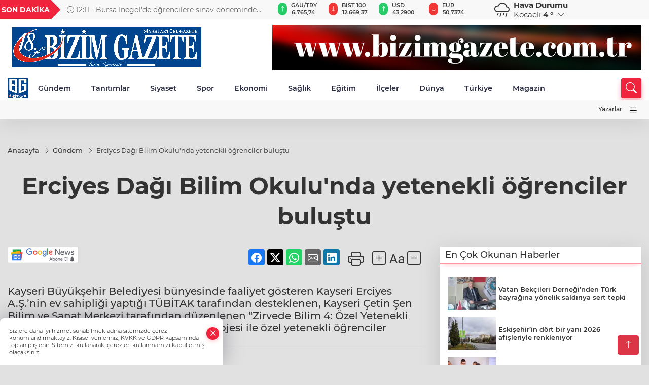

--- FILE ---
content_type: text/html
request_url: https://www.bizimgazete.com.tr/gundem/erciyes-dagi-bilim-okulu-nda-yetenekli-ogrenciler-bulustu-72489
body_size: 30170
content:
<!DOCTYPE html>
<html lang="tr">

<head>
	<meta charset="utf-8">
	<meta content="ie=edge" http-equiv="x-ua-compatible">
	<meta content="width=device-width, initial-scale=1, shrink-to-fit=no" name="viewport">
	<link rel="canonical" href="https://www.bizimgazete.com.tr/gundem/erciyes-dagi-bilim-okulu-nda-yetenekli-ogrenciler-bulustu-72489">
	<link rel="alternate" title="RSS" href="https://www.bizimgazete.com.tr/rss" type="application/rss+xml"> 
	<meta name="robots" content="max-image-preview:large">
	<link rel="amphtml" href="https://www.bizimgazete.com.tr/amp/gundem/erciyes-dagi-bilim-okulu-nda-yetenekli-ogrenciler-bulustu-72489">
	<meta property="og:title" content="Erciyes Dağı Bilim Okulu'nda yetenekli öğrenciler buluştu - BİZİM GAZETE">
	<meta name="title" content="Erciyes Dağı Bilim Okulu'nda yetenekli öğrenciler buluştu - BİZİM GAZETE">
	<meta name="datePublished" content="2024-07-03T11:06:40+0300">
	<meta name="dateModified" content="2024-07-03T11:06:40+0300">
	<meta name="articleSection" content="news">
	<meta name="articleAuthor" content="IGF">
	<meta property="og:image" content="https://www.bizimgazete.com.tr/cdn/1EiQpjzRMol43ae5sW1YjNkbKCM=/1200x630/webp/2024/07/03/erciyes-dagi-bilim-okulu-nda-yetenekli-ogrenciler-bulustu-1719979774-284-x750-1719994014-587_large.webp">
	<meta property="og:image:width" content="1200">
    <meta property="og:image:height" content="630">
	<meta name="twitter:card" content="summary_large_image">
	<meta name="twitter:image" content="https://www.bizimgazete.com.tr/cdn/1EiQpjzRMol43ae5sW1YjNkbKCM=/1200x630/webp/2024/07/03/erciyes-dagi-bilim-okulu-nda-yetenekli-ogrenciler-bulustu-1719979774-284-x750-1719994014-587_large.webp">
	<link href="https://www.bizimgazete.com.tr/static/2024/04/27/ekspres-logo-1654265366-259.jpg" rel="icon" type="image/png">


	<link href="https://www.bizimgazete.com.tr/assets/fonts/bs-icons.css" rel="preload" as="style" type="text/css">
	<link href="https://www.bizimgazete.com.tr/assets/fonts/bs-icons.css" rel="stylesheet" type="text/css">

	<link href="https://www.bizimgazete.com.tr/assets/css/base.min.css" rel="preload" as="style" type="text/css">
	<link href="https://www.bizimgazete.com.tr/assets/css/base.min.css" rel="stylesheet" type="text/css">

	<link href="https://www.bizimgazete.com.tr/assets/css/helper.min.css" rel="preload" as="style" type="text/css">
	<link href="https://www.bizimgazete.com.tr/assets/css/helper.min.css" rel="stylesheet" type="text/css">
	
	<title>Erciyes Dağı Bilim Okulu'nda yetenekli öğrenciler buluştu - BİZİM GAZETE</title>
	<meta name="description" content="Kayseri Büyükşehir Belediyesi bünyesinde faaliyet gösteren Kayseri Erciyes A.Ş.’nin ev sahipliği yaptığı TÜBİTAK tarafından desteklenen, Kayseri Çetin Şen Bilim ve Sanat Merkezi tarafından düzenlenen “Zirvede Bilim 4: Özel Yetenekli Öğrencilerle Erciyes Dağı Bilim Okulu” projesi ile özel yetenekli öğrenciler zirvede bir araya geldi.">

	<link rel="preload" crossorigin="anonymous" as="font" type="font/woff2" href="https://www.bizimgazete.com.tr/assets/fonts/montserrat/JTURjIg1_i6t8kCHKm45_bZF3gfD_u50.woff2">
	<link rel="preload" crossorigin="anonymous" as="font" type="font/woff2" href="https://www.bizimgazete.com.tr/assets/fonts/montserrat/JTURjIg1_i6t8kCHKm45_bZF3gnD_g.woff2">
	<link rel="preload" crossorigin="anonymous" as="font" type="font/woff2" href="https://www.bizimgazete.com.tr/assets/fonts/montserrat/JTURjIg1_i6t8kCHKm45_dJE3gfD_u50.woff2">
	<link rel="preload" crossorigin="anonymous" as="font" type="font/woff2" href="https://www.bizimgazete.com.tr/assets/fonts/montserrat/JTURjIg1_i6t8kCHKm45_dJE3gnD_g.woff2">
	<link rel="preload" crossorigin="anonymous" as="font" type="font/woff2" href="https://www.bizimgazete.com.tr/assets/fonts/montserrat/JTURjIg1_i6t8kCHKm45_ZpC3gfD_u50.woff2">
	<link rel="preload" crossorigin="anonymous" as="font" type="font/woff2" href="https://www.bizimgazete.com.tr/assets/fonts/montserrat/JTURjIg1_i6t8kCHKm45_ZpC3gnD_g.woff2">
	<link rel="preload" crossorigin="anonymous" as="font" type="font/woff2" href="https://www.bizimgazete.com.tr/assets/fonts/montserrat/JTUSjIg1_i6t8kCHKm459Wdhyzbi.woff2">
	<link rel="preload" crossorigin="anonymous" as="font" type="font/woff2" href="https://www.bizimgazete.com.tr/assets/fonts/montserrat/JTUSjIg1_i6t8kCHKm459Wlhyw.woff2">
	<link href="https://www.bizimgazete.com.tr/assets/fonts/montserrat/fonts.min.css" rel="stylesheet">

	<script>
		function onError() {
			this.onerror = null;
			for(var i = 0; i < this.parentNode.children.length - 1; i++) {
			this.parentNode.children[i].srcset = this.src;
			}
		}
	</script>

	
	
		<!-- Global site tag (gtag.js) - Google Analytics -->
<script async src="https://www.googletagmanager.com/gtag/js?id=G-XGCEHR8JT6"></script>
<script>

G-XGCEHR8JT6
google-site-verification=CzWYeDolIkRX-_VevWsC8kOwDS0VIUnRa0dCFUBRGDM
  window.dataLayer = window.dataLayer || [];
  function gtag(){dataLayer.push(arguments);}
  gtag('js', new Date());

  gtag('config', 'UA-205477047-18');
</script>

<script async src="https://pagead2.googlesyndication.com/pagead/js/adsbygoogle.js?client=ca-pub-6527984928654265"
     crossorigin="anonymous"></script>
<script async src="https://pagead2.googlesyndication.com/pagead/js/adsbygoogle.js?client=ca-pub-6527984928654265"
     crossorigin="anonymous"></script>

<!-- Google tag (gtag.js) -->
<script async src="https://www.googletagmanager.com/gtag/js?id=G-48C89BENCR"></script>
<script>
  window.dataLayer = window.dataLayer || [];
  function gtag(){dataLayer.push(arguments);}
  gtag('js', new Date());

  gtag('config', 'G-48C89BENCR');
</script>

<script async src="https://pagead2.googlesyndication.com/pagead/js/adsbygoogle.js?client=ca-pub-6527984928654265"
     crossorigin="anonymous"></script>

<script async custom-element="amp-auto-ads"
        src="https://cdn.ampproject.org/v0/amp-auto-ads-0.1.js">
</script>

<amp-auto-ads type="adsense"
        data-ad-client="ca-pub-6527984928654265">
</amp-auto-ads>


	<!-- Global site tag (gtag.js) - Google Analytics -->
	<script async src="https://www.googletagmanager.com/gtag/js?id=G-48C89BENCR"></script>
	<script>
	window.dataLayer = window.dataLayer || [];
	function gtag(){dataLayer.push(arguments);}
	gtag('js', new Date());
	var analyticsGA4Code = 'G-48C89BENCR';
	gtag('config', 'G-48C89BENCR');
	</script>

	<script type="application/ld+json">
		{"@context":"https://schema.org","@type":"NewsMediaOrganization","name":"BİZİM GAZETE","url":"https://www.bizimgazete.com.tr","logo":{"@type":"ImageObject","url":"https://www.bizimgazete.com.tr/static/2022/05/23/bizim-gazete-logo-1653296267-828.png","width":160,"height":90},"sameAs":["https://www.facebook.com/Korfez.Bizim.Gazete/","https://twitter.com/bizimgazete","https://www.instagram.com/bizim.gazete/"]}
	</script>

	<script type="application/ld+json">
		{"@context":"https://schema.org","@type":"WebPage","name":"BİZİM GAZETE","url":"https://www.bizimgazete.com.tr","description":"#BizimGazete #bizimgazete #Körfez #Başiskele #Çayırova #Darıca #Derince #Dilovası #Gebze #Gölcük #İzmit #Kandıra #Karamürsel #Kartepe #Kocaeli #Türkiye","breadcrumb":{"@type":"BreadcrumbList","itemListElement":[{"@type":"ListItem","position":1,"name":"Anasayfa","item":"https://www.bizimgazete.com.tr"}]}}
	</script>

	<script type="application/ld+json">
		{"type":"siteInfo","name":"BİZİM GAZETE","url":"https://www.bizimgazete.com.tr","description":"#BizimGazete #bizimgazete #Körfez #Başiskele #Çayırova #Darıca #Derince #Dilovası #Gebze #Gölcük #İzmit #Kandıra #Karamürsel #Kartepe #Kocaeli #Türkiye","logo":"https://www.bizimgazete.com.tr/static/2022/05/28/bizim-gazete-logo-1653296267-828-1653728652-573.png","socialMedia":{"facebookUrl":"https://www.facebook.com/Korfez.Bizim.Gazete/","twitterUrl":"https://twitter.com/bizimgazete","webTvUrl":"","youtubeUrl":"","instagramUrl":"https://www.instagram.com/bizim.gazete/"}}
	</script>
	
	<script type="application/ld+json">
		{"type":"analyticsGA4Code","analyticsGA4Code":"G-48C89BENCR"}
	</script>
</head>
<body
	 
	 style="background-color: #e1e1e1;" 
>


	<script>
		let refreshTime = "180";
	</script>

<script>
	if(typeof refreshTime !== 'undefined') {
		setTimeout(function(){
			window.location.reload(1);
		}, refreshTime * 1000);
	}
</script>


	<div class="page"> 
		  <style>
/*Top Header*/
.top-header{background:#f8f8f8;min-height:38px;}
.latest-news{padding:8px 0;max-width:75%;width:100%;}
.latest-news a{color:#666;font-size:14px;}
.latest-news .item{display:none;}
.latest-news .owl-item.active .item{display:block;}
.latest-news .owl-nav{position:absolute;display:flex;align-items:center;right:0;top:0;height:100%;background-color:#f8f8f8;margin-top:0 !important;}
.latest-news .owl-nav button{width:20px;height:20px;border:1px solid #ccc !important;display:block;line-height:13px !important;}
.latest-news .owl-nav button i{font-size:11px;}
.latest-news .owl-nav [class*=owl-]:hover{background:#1091ff !important;color:#FFF;text-decoration:none;border:1px solid #1091ff !important;}
.latest-news .owl-nav .owl-prev{right:20px !important;left:unset}
.box-title{font-size:14px;font-weight:900;white-space:nowrap;margin-right:30px;background:#EF233C;color:#fff;height:100%;display:flex;align-items:center;padding:0 3px;position:relative;height:38px;}
.box-title span{position:relative;z-index:10;}
.box-title:before{content:"";position:absolute;right:100%;top:0;background:#EF233C;width:1000%;height:100%;}
.box-title:after{content:"";position:absolute;right:-13px;top:6px;background:#EF233C;width:26px;height:26px;transform:rotate(45deg);}
/* header Standart */
 header .ecolistsm,header .ecolistsm span{display:flex;align-items:center;}
header .ecolistsm .owl-item>.green .iconic{background:#27cc69;color:#fff;border-radius:16px;padding:5px 3px;}
header .ecolistsm .owl-item>.green .info{padding:3px 8px;}
header .ecolistsm .owl-item .title{font-size:11px;font-weight:600;display:block !important;}
header .ecolistsm .owl-item>.red .iconic{background:#f13636;color:#fff;border-radius:16px;padding:5px 3px;}
header .ecolistsm .owl-item>.red .info{padding:3px 8px;}
header .ecolistsm .owl-item>.gray .iconic{background:#999;color:#fff;border-radius:16px;padding:5px 3px;}
header .ecolistsm .owl-item>.gray .info{padding:3px 8px;}
header .ecolistsm .owl-nav{display:none;}
header .ecolistsm{justify-content:space-between;}
header .ecolistsm span{cursor:pointer;margin-right:8px}
header .ecolistsm span:last-child{margin-right:0px}
header .ecolistsm span .info span,header .ecolistsm span .info small{display:block;color:#3e3e3e;}
header .ecolistsm .iconic{font-size:12px;}
header .latestprice,header .latestpercent{font-size:11px;float:left;margin:0 1px;font-weight:600;}
header .green .latestpercent{color:#26cc69 !important;}
header .red .latestpercent{color:#ff5c5c !important;}
.darkMode header .ecolistsm .title,.darkMode header .ecolistsm span .info small{color:#111;}
/*weather*/
 .weather{font-size:15px;}
.darkMode .weather .text,.darkMode .weather i{color:#111}
.weather i{font-size:30px;float:left;margin-right:8px;}
.popener{cursor:pointer;}
.popener i{float:none;font-size:16px;}
.city-pop{position:absolute;background:#fff;z-index:10;padding:15px;box-shadow:-2px 6px 15px rgba(0,0,0,.15);border-radius:6px;display:none;top:100%;}
.city-pop input{border:1px solid #ddd;border-radius:4px;padding:6px;}
.city-pop a{color:#2B2D42;padding:4px 3px;display:block;}
.city-pop ul{max-height:150px;overflow:auto;margin:4px 0 0;}
.city-pop li:not(:last-child){border-bottom:1px solid #efefef;}
.city-pop ul::-webkit-scrollbar{width:6px;background-color:#F5F5F5;}
.city-pop ul::-webkit-scrollbar-thumb{background-color:#333;}
.city-pop ul::-webkit-scrollbar-track{-webkit-box-shadow:inset 0 0 6px rgb(0 0 0 / 30%);background-color:#F5F5F5;}
.backbtn{font-size:2rem;color:#ffffff !important;background:#ef233c;width:40px;height:40px;display:block;text-align:center;border-radius:11px;box-shadow:0 7px 11px #ef233c2e;line-height:40px;display:none;}
@media only screen and (max-width:992px){.backbtn{display:block;}
}
@media only screen and (max-width:520px){header{position:fixed;width:100%;z-index:90;top:0;}
body{margin-top:60px !important;}
}
.main-menu a{padding:4px 20px 4px;}
.bottom-header.fixed .main-menu a{padding:20px;}
.bottom-header.fixed .searchbox-icon,.searchbox-submit{top:0px;}
/* .bottom-header{height:45px;} */
.searchbox-open .searchbox-icon{display:none !important;top:-10px;}
.mid-header{padding:8px 0;}
header .latestpercent{display:none !important;}
.extrablock{background:#f8f8f8; position: relative; z-index: 10;}
.extrablock .extramenu{display:flex;justify-content:flex-end;}
.extrablock .extramenu a{padding:6px;display:block;font-size:12px;color:#333;font-weight:500;}
.darkMode .latest-news a{color:#b0b2c5;}
.hovermenu{position:absolute;width:100%;background:rgba(0,0,0,.93);top:0;left:0;z-index:80;visibility:hidden;top:-15%;opacity:0;transition-duration:0.4s;transition-timing-function:cubic-bezier(0.5,0.01,0,1);backdrop-filter:blur(6px);}
.hovermenu.active{visibility:visible;top:0;opacity:1;}
.hovermenu a{color:#f8f8f8;}
.hovermenu .logo img{max-height:unset;}
.closehover{background:none;border:0;color:#fff;}
.leftblock,.rightblock{width:100%;height:100%;}
.leftblock{background:#1a1a1a;padding:15px;}
.rightblock{padding:30px;}
.allmenus{display:flex;flex-wrap:wrap;}
.allmenus>li{width:33%;margin-bottom:15px;}
.allmenus .title{color:#fff;font-size:20px;font-weight:600;margin-bottom:15px;display:block;}
.allmenus a{color:#ddd;display:block;padding:4px 0;font-size:18px;}
.allmenus a:hover{color:#ef233c;padding-left:3px;}
.hovermenu .bigtitle{color:#787878;font-size:19px;padding:6px 0;display:block;margin:12px 0;border-bottom:2px solid #424242;border-top:2px solid #424242;font-weight:800;}
.social-box a{display:block;width:100%;padding:8px;border-radius:6px;margin-bottom:4px;font-size:16px;font-weight:500;}
.social-box .facebook{background:linear-gradient(to left,#1877f2,#3b5998);}
.social-box .twitter { background: linear-gradient(to left, #000000, #333333); }
.social-box .instagram{background:linear-gradient(45deg,#f09433 0%,#e6683c 25%,#dc2743 50%,#cc2366 75%,#bc1888 100%);}
.social-box .linkedin{background:linear-gradient(to left,#0a66c2,#3b5998);}
.social-box .youtube{background:linear-gradient(to left,#ee1d52,#ff0000);}
.social-box .webtv{background:linear-gradient(to left,#1d2c49,#0b1d3b);}
.social-box .webtv img{filter:brightness(0) invert(1);}
.social-box a:hover{padding-left:20px;}
.app-box a{margin-bottom:10px;display:block}
.largemenu.opened i.bi-list:before,.menuender i:before{content:"\f659";font-size:15px;width:20px;height:20px;line-height:20px;}
.hoverlay{position:fixed;width:100%;height:100%;top:100px;left:0;z-index:49;}
.menuender{position:absolute;color:#6c6c6c;right:10px;top:10px;cursor:pointer;border:2px solid #6c6c6c;display:inline-block;padding:6px;text-align:center;border-radius:8px;transition:.3s;}
.menuender:hover{color:#efefef;border-color:#efefef;}
.largemenu i{font-size:20px !important;line-height:0;color:#111;}
.shortmenu a{display:flex;align-items:center;font-size:14px;padding:12px;background:#333;margin:0 0 5px;border-radius:12px;background:#D31027;background:-webkit-linear-gradient(to right,#EA384D 0%,#D31027 100%);background:linear-gradient(to right,#EA384D 0%,#D31027 100%);transition:.2s;background-size:250% 250%;}
.shortmenu i{font-size:28px;margin-right:10px;}
.shortmenu a:hover{background-position:105% 0;}
.hovermenu.white{background:rgba(235,235,235,.93);}
.hovermenu.white .leftblock{background:#ffffff;}
.hovermenu.white .allmenus .title,.hovermenu.white .allmenus a{color:#333;}
.hovermenu.white .bigtitle{border-color:#ddd;border-width:1px;font-weight:500;font-size:17px;}
#appFinance .owl-stage-outer{cursor:pointer;}
.searchbox {bottom:0}
.bottom-header.fixed .searchbox {bottom:10px}


/* Mobile Fix Menu */
.mobile-fix-menu {
  background-color: #2B2D42 !important;
}
.mobile-fix-menu li a {
  color: #ffffff !important;
}
.mobile-fix-menu li a i {
  color: #ffffff !important;
}

</style>

<header>
  <div class="top-header  d-none d-lg-block">
    <div class="container">
      <div class="row">
        <div class="col-xl-5 col-lg-6 d-flex vt-center npd">
          <div class="box-title"><span>SON DAKİKA</span></div>
          <div id="breakingNewsContainer" class="theme-carousel latest-news owl-carousel owl-theme" data-items-xl="1"
            data-items-lg="1" data-items-md="1" data-items-sm="1" data-items-xs="1" data-nav="true" data-dots="false"
            data-play="true" data-time="5000" data-loop="true">
          </div>
          <script> let params = { breakingNewsSource: "1", nav: true }; </script>
          <script>
  function breakingNewsGetter() {
    $.post('/get-breaking-news', params , function (data) {
      var breakingNewsItemHtml = '';
      let link = 'javascript:;';
      let target = '';
      for (var i in data.news) {
        if(params.breakingNewsSource == 1) {
          link = data.news[i].link;
          target = ' target="_blank" ';
        }
        breakingNewsItemHtml += '<div class="item">';
        breakingNewsItemHtml += '  <a href="' + link + '" '+target+' title="' + data.news[i].title + '" class="el-1">';
        breakingNewsItemHtml += '  <i class="bi bi-clock"></i> '+data.news[i].ctime+' - ';
        breakingNewsItemHtml += data.news[i].title;
        breakingNewsItemHtml += '  </a>';
        breakingNewsItemHtml += '</div>';
      }

      $('#breakingNewsContainer').html(breakingNewsItemHtml);
      var owl = $('#breakingNewsContainer');
      owl.trigger('destroy.owl.carousel');
      owl.html(owl.find('.owl-stage-outer').html()).removeClass('owl-loaded');
      owl.owlCarousel({loop:true, dots:false, nav: params.nav, items:1, margin:0, autoplay: true, autoplaySpeed: 200});
    });
  }

  var runFunctions = runFunctions || [];
  runFunctions.push('breakingNewsGetter');
</script>
        </div>

        <div class="col-xl-4 d-none d-xl-block">
          <div id="appFinance" onclick="window.open('https://www.bizimgazete.com.tr/piyasalar','_blank')"
            class="theme-carousel owl-carousel owl-theme ecolistsm" data-name="number" data-items-xl="6"
            data-items-lg="5" data-items-md="4" data-items-sm="2" data-items-xs="2" data-nav="false" data-dots="false"
            data-play="true" data-time="3000" data-loop="true" data-mobilenav="false"></div>
          <script>
            let financeCarouselOptions = { loop: true, dots: false, nav: true, items: 1, margin: 0, autoplay: 1, autoplayTimeout: 5000, autoplay: true, autoplaySpeed: 200, responsive: { 0: { items: 2 }, 390: { items: 2 }, 550: { items: 3 }, 768: { items: 4 }, 1000: { items: 4 } } };
          </script>
          <script>
	function financeGetter() {
		$.post('/get-market-data', function(data) {
			var htmlFinance = '';
			for(var i in data) {
				if(data[i] && data[i].name) {
					var classFinance = 'green';
					var classFinanceIcon = 'bi-arrow-up';
					let change = '';

					if(data[i].direction !== undefined && data[i].direction !== '') {
						if(data[i].direction === "down") {
							classFinance = 'red';
							classFinanceIcon = 'bi-arrow-down';
						} else if(data[i].percentage == 0) {
							classFinance = 'gray';
							classFinanceIcon = 'bi-arrow-dash';
						}
						classFinanceIcon = '<i class="bi ' + classFinanceIcon + '"></i>';
						change = '<small class="latestpercent">%' + data[i].percentage + '</small>';
					}else{
						classFinance = '';
						classFinanceIcon = '';
					}
					
					htmlFinance += '<span class="' + classFinance + '">';
					if(classFinanceIcon !== '') {
						htmlFinance += '<div class="iconic">'+classFinanceIcon+'</div>';
					}
					htmlFinance += '<div class="info"><span class="title">' + data[i].name + '</span><small class="latestprice">' + data[i].price + '</small>'+change+'</div>';
					htmlFinance += '</span>';
				}
			}
			$('#appFinance').html(htmlFinance);
			if(typeof financeCarouselOptions !== 'undefined') {
				var owl = $('#appFinance');
				owl.trigger('destroy.owl.carousel');
				owl.html(owl.find('.owl-stage-outer').html()).removeClass('owl-loaded');
				owl.owlCarousel(financeCarouselOptions);
			}
		});
	}
	
	var runFunctions = runFunctions || [];
	runFunctions.push('financeGetter');
</script>
        </div>

        <div class="col-xl-3 col-lg-4" id="appWeather">
          <div class="weather d-flex">
            <div class="icon">
              <i id="weatherIcon" class=""></i>
            </div>
            <div class="text">
              <b>Hava Durumu</b>
              <br>
              <span class="popener" id="weatherDetail">
              </span>
            </div>
            <div class="city-pop" id="cityPop">
              <input type="text" id="citysearch" onkeyup="weatherCitiesSearch()" autocomplete="false"
                placeholder="Arama" title="Arama">
              <ul class="cities-list" id="citiesList">
              </ul>
            </div>
          </div>
        </div>
        <script>
          var weatherSelectedCity = '41';
        </script>
        <script>
	var weatherCities = false;
	var weatherData = {};
	function weatherGetter() {
		$.post('/get-weather-data', function(data) {
			var weatherCitiesList = '';
			
			for(var i in data) {
				weatherData[data[i].city_id] = data[i];
				weatherData[data[i].city_id]['lowerName'] = trLowercase(data[i].city_name);

				weatherCitiesList += '<li onclick="weatherChangeCity(' + data[i].city_id + ')"><a href="javascript:;">' + data[i].city_name + '</a></li>';
			}

			$('#citiesList').html(weatherCitiesList);

			weatherChangeCity(weatherSelectedCity);
		});
	}

	function weatherChangeCity(cityId) {
		if(cityId != weatherSelectedCity) {
			weatherSelectedCity = cityId;
		}
		if(typeof weatherData[cityId] !== 'undefined' && typeof weatherData[cityId].city_name !== 'undefined') {
			$('#weatherDetail').html('<span>' + weatherData[cityId].city_name + '</span>&nbsp;<b><span>' + Math.round(weatherData[cityId].temp) + ' &deg;</b>&nbsp;&nbsp;<i class="bi bi-chevron-down"></i>');
			$('#weatherIcon').attr('class', weatherIcon(weatherData[cityId].icon));
			$('#cityPop').hide();
		}
	}

	function weatherCitiesSearch() {
		var searchKey = trLowercase($('#citysearch').val());
		let filteredCities = [];
		for(var i in weatherData) {
			let cityName = weatherData[i].city_name.toLocaleLowerCase('tr');
			if(cityName.includes(searchKey.toLocaleLowerCase('tr'))) {
				filteredCities[weatherData[i].city_id] = weatherData[i].city_name;
			}
		}

		var weatherCitiesList = '';
		for (const key in filteredCities) {
			weatherCitiesList += '<li onclick="weatherChangeCity(' + key + ')"><a href="javascript:;">' + filteredCities[key] + '</a></li>';
		}
		
		$('#citiesList').html(weatherCitiesList);
	}

	function weatherIcon(type) {
		var shownIcon = 'bi bi-';
		if (type === '01d') {
			shownIcon += 'sun';
		}
		// 10d => hafif yağmur, Şiddetli Yağmur, orta yağmur,
		else if (type === '10d') {
			shownIcon += 'cloud-rain';
		}
		// 03d => parçalı az bulutlu,
		else if (type === '03d') {
			shownIcon += 'cloud-sun';
		}
		// 02d => az bulutlu,
		else if (type === '02d') {
			shownIcon += 'cloud';
		}
		// 04d => parçalı bulutlu, kapalı 
		else if (type === '04d') {
			shownIcon += 'clouds';
		}		
		else if (type === '13d') {
			shownIcon += 'cloud-snow';
		}

		return shownIcon;
	}
	
	var runFunctions = runFunctions || [];
	runFunctions.push('weatherGetter');
</script>
      </div>
    </div>
  </div>

  <div class="mid-header">
    <div class="container">
      <div class="d-flex justify-content-between align-items-center">
        <a class="backbtn" id="mobileBackButton" title="Geri Dön" href="javascript:;" onclick="window.history.back()"><i
            class="bi bi-arrow-left"></i></a>
        <script>
  if(window.location.pathname === "/") {
    document.getElementById("mobileBackButton").style.display = "none";
  }else if(window.screen.width < 992){
    document.getElementById("mobileBackButton").style.display = "block";
  }else if(window.screen.width > 992 && window.location.pathname !== "/"){
    document.getElementById("mobileBackButton").style.display = "none";
  }
</script>
        <div class="logo" itemscope itemtype="https://schema.org/ImageObject">
          <a href="https://www.bizimgazete.com.tr">
            <img src="https://www.bizimgazete.com.tr/static/2022/05/23/bizim-gazete-logo-1653296267-828.png" alt="BİZİM GAZETE" loading="lazy" width="160" height="90" itemprop="contentUrl">
          </a>
        </div>
        <script>
          let mobileHeaderLogo = 'https://www.bizimgazete.com.tr/static/2022/05/28/bizim-gazete-logo-1653296267-828-1653728652-573.png';
          let headerLogo = 'https://www.bizimgazete.com.tr/static/2022/05/23/bizim-gazete-logo-1653296267-828.png';
        </script>
        <script>
  var haderMobileCheck = false;
  (function (a) {
    if (
      /(android|bb\d+|meego).+mobile|avantgo|bada\/|blackberry|blazer|compal|elaine|fennec|hiptop|iemobile|ip(hone|od)|iris|kindle|lge |maemo|midp|mmp|mobile.+firefox|netfront|opera m(ob|in)i|palm( os)?|phone|p(ixi|re)\/|plucker|pocket|psp|series(4|6)0|symbian|treo|up\.(browser|link)|vodafone|wap|windows ce|xda|xiino/i
      .test(a) ||
      /1207|6310|6590|3gso|4thp|50[1-6]i|770s|802s|a wa|abac|ac(er|oo|s\-)|ai(ko|rn)|al(av|ca|co)|amoi|an(ex|ny|yw)|aptu|ar(ch|go)|as(te|us)|attw|au(di|\-m|r |s )|avan|be(ck|ll|nq)|bi(lb|rd)|bl(ac|az)|br(e|v)w|bumb|bw\-(n|u)|c55\/|capi|ccwa|cdm\-|cell|chtm|cldc|cmd\-|co(mp|nd)|craw|da(it|ll|ng)|dbte|dc\-s|devi|dica|dmob|do(c|p)o|ds(12|\-d)|el(49|ai)|em(l2|ul)|er(ic|k0)|esl8|ez([4-7]0|os|wa|ze)|fetc|fly(\-|_)|g1 u|g560|gene|gf\-5|g\-mo|go(\.w|od)|gr(ad|un)|haie|hcit|hd\-(m|p|t)|hei\-|hi(pt|ta)|hp( i|ip)|hs\-c|ht(c(\-| |_|a|g|p|s|t)|tp)|hu(aw|tc)|i\-(20|go|ma)|i230|iac( |\-|\/)|ibro|idea|ig01|ikom|im1k|inno|ipaq|iris|ja(t|v)a|jbro|jemu|jigs|kddi|keji|kgt( |\/)|klon|kpt |kwc\-|kyo(c|k)|le(no|xi)|lg( g|\/(k|l|u)|50|54|\-[a-w])|libw|lynx|m1\-w|m3ga|m50\/|ma(te|ui|xo)|mc(01|21|ca)|m\-cr|me(rc|ri)|mi(o8|oa|ts)|mmef|mo(01|02|bi|de|do|t(\-| |o|v)|zz)|mt(50|p1|v )|mwbp|mywa|n10[0-2]|n20[2-3]|n30(0|2)|n50(0|2|5)|n7(0(0|1)|10)|ne((c|m)\-|on|tf|wf|wg|wt)|nok(6|i)|nzph|o2im|op(ti|wv)|oran|owg1|p800|pan(a|d|t)|pdxg|pg(13|\-([1-8]|c))|phil|pire|pl(ay|uc)|pn\-2|po(ck|rt|se)|prox|psio|pt\-g|qa\-a|qc(07|12|21|32|60|\-[2-7]|i\-)|qtek|r380|r600|raks|rim9|ro(ve|zo)|s55\/|sa(ge|ma|mm|ms|ny|va)|sc(01|h\-|oo|p\-)|sdk\/|se(c(\-|0|1)|47|mc|nd|ri)|sgh\-|shar|sie(\-|m)|sk\-0|sl(45|id)|sm(al|ar|b3|it|t5)|so(ft|ny)|sp(01|h\-|v\-|v )|sy(01|mb)|t2(18|50)|t6(00|10|18)|ta(gt|lk)|tcl\-|tdg\-|tel(i|m)|tim\-|t\-mo|to(pl|sh)|ts(70|m\-|m3|m5)|tx\-9|up(\.b|g1|si)|utst|v400|v750|veri|vi(rg|te)|vk(40|5[0-3]|\-v)|vm40|voda|vulc|vx(52|53|60|61|70|80|81|83|85|98)|w3c(\-| )|webc|whit|wi(g |nc|nw)|wmlb|wonu|x700|yas\-|your|zeto|zte\-/i
      .test(a.substr(0, 4))) haderMobileCheck = true;
  })(navigator.userAgent || navigator.vendor || window.opera);

  if (typeof mobileHeaderLogo !== 'undefined') {
    var img = document.querySelector('.logo img');

    if (haderMobileCheck && mobileHeaderLogo !== '') {
      img.src = mobileHeaderLogo;
    } else if (mobileHeaderLogo !== '') {
      img.src = headerLogo;
    }
  }
  
  if (typeof siteMobileFooterLogo !== 'undefined') {
    var img = document.querySelector('#logoFooter img');
    if (haderMobileCheck && siteMobileFooterLogo !== '') {
      img.src = siteMobileFooterLogo;
    } else if (siteMobileFooterLogo !== '') {
      img.src = footerLogo;
    }
  }
</script>



        
        <div id="T1HeaderAdContainer" class="adzone zone-1 d-none d-lg-inline-block"
          style="height:90px;width:728px;">
          <a href='http://www.bizimgazete.com.tr' target='_blank' rel='nofollow noopener noreferrer'>
					<img src='https://www.bizimgazete.com.tr/static/2025/06/11/banner-1749631480-99_728x90.png'>
				</a>
        </div>
        


        <div class="tool d-flex d-lg-none vt-center">
          <a class="mobile-act" href="javascript:;" title="Menu"><i class="gg-menu"></i></a>
        </div>
      </div>
    </div>
  </div>


<div class="bottom-header  d-none d-lg-block py-1">
  <div class="container relative d-flex justify-content-between align-items-center">
    <nav class="main-menu">
      <ul class="align-items-center">
        <li class="d-none d-lg-block">
          <a style="padding: 0;" href="/"><img style="max-height: 40px; max-width: 40px; " src="https://www.bizimgazete.com.tr/static/2024/04/27/ekspres-logo-1654265366-259.jpg" alt="Ana Sayfa"></a>
        </li>
          <li >
            <a href="https://www.bizimgazete.com.tr/gundem" title="Gündem" target="_blank">
              Gündem
            </a>
          </li>
          <li >
            <a href="https://www.bizimgazete.com.tr/tanitimlar" title="Tanıtımlar" target="_blank">
              Tanıtımlar
            </a>
          </li>
          <li >
            <a href="https://www.bizimgazete.com.tr/siyaset" title="Siyaset" target="_blank">
              Siyaset
            </a>
          </li>
          <li class="sub-menu" >
            <a href="https://www.bizimgazete.com.tr/spor" title="Spor" target="_blank">
              Spor
            </a>
            <ul>
              <li>
                <a href="/haber/spor-235/besiktas-258" title="BEŞİKTAŞ" target="_blank">
                  BEŞİKTAŞ
                </a>
              </li>
              <li>
                <a href="/haber/spor-235/fenerbahce-259" title="FENERBAHÇE" target="_blank">
                  FENERBAHÇE
                </a>
              </li>
              <li>
                <a href="/haber/spor-235/galatasaray-260" title="GALATASARAY" target="_blank">
                  GALATASARAY
                </a>
              </li>
              <li>
                <a href="/haber/spor-235/trabzonspor-261" title="TRABZONSPOR" target="_blank">
                  TRABZONSPOR
                </a>
              </li>
              <li>
                <a href="/haber/spor-235/bursaspor-262" title="BURSASPOR" target="_blank">
                  BURSASPOR
                </a>
              </li>
            </ul>
          </li>
          <li >
            <a href="https://www.bizimgazete.com.tr/ekonomi" title="Ekonomi" target="_blank">
              Ekonomi
            </a>
          </li>
          <li >
            <a href="https://www.bizimgazete.com.tr/saglik" title="Sağlık" target="_blank">
              Sağlık
            </a>
          </li>
          <li >
            <a href="https://www.bizimgazete.com.tr/egitim" title="Eğitim" target="_blank">
              Eğitim
            </a>
          </li>
          <li class="sub-menu" >
            <a href="https://www.bizimgazete.com.tr/ilceler" title="İlçeler" target="_blank">
              İlçeler
            </a>
            <ul>
              <li>
                <a href="/haber/ilceler-276/izmit-merkez-278" title="İzmit Merkez" target="_blank">
                  İzmit Merkez
                </a>
              </li>
              <li>
                <a href="/haber/ilceler-276/derince-279" title="Derince" target="_blank">
                  Derince
                </a>
              </li>
              <li>
                <a href="/haber/ilceler-276/korfez-280" title="Körfez" target="_blank">
                  Körfez
                </a>
              </li>
              <li>
                <a href="/haber/ilceler-276/gebze-281" title="Gebze" target="_blank">
                  Gebze
                </a>
              </li>
              <li>
                <a href="/haber/ilceler-276/golcuk-282" title="Gölcük" target="_blank">
                  Gölcük
                </a>
              </li>
              <li>
                <a href="/haber/ilceler-276/kandira-283" title="Kandıra" target="_blank">
                  Kandıra
                </a>
              </li>
              <li>
                <a href="/haber/ilceler-276/karamursel-284" title="Karamürsel" target="_blank">
                  Karamürsel
                </a>
              </li>
              <li>
                <a href="/haber/ilceler-276/kartepe-285" title="Kartepe" target="_blank">
                  Kartepe
                </a>
              </li>
              <li>
                <a href="/haber/ilceler-276/basiskele-286" title="Başiskele" target="_blank">
                  Başiskele
                </a>
              </li>
              <li>
                <a href="/haber/ilceler-276/cayirova-287" title="Çayırova" target="_blank">
                  Çayırova
                </a>
              </li>
              <li>
                <a href="/haber/ilceler-276/darica-288" title="Darıca" target="_blank">
                  Darıca
                </a>
              </li>
              <li>
                <a href="/haber/ilceler-276/dilovasi-289" title="Dilovası" target="_blank">
                  Dilovası
                </a>
              </li>
            </ul>
          </li>
          <li >
            <a href="https://www.bizimgazete.com.tr/dunya" title="Dünya" target="_blank">
              Dünya
            </a>
          </li>
          <li >
            <a href="https://www.bizimgazete.com.tr/turkiye" title="Türkiye" target="_blank">
              Türkiye
            </a>
          </li>
          <li >
            <a href="https://www.bizimgazete.com.tr/magazin" title="Magazin" target="_blank">
              Magazin
            </a>
          </li>
        </ul>
      </nav>
      <script type="application/ld+json">
      {"type":"menu","menu":[{"title":"Gündem","link":"https://www.bizimgazete.com.tr/gundem","hasSubItems":false,"subItems":[]},{"title":"Tanıtımlar","link":"https://www.bizimgazete.com.tr/tanitimlar","hasSubItems":false,"subItems":[]},{"title":"Siyaset","link":"https://www.bizimgazete.com.tr/siyaset","hasSubItems":false,"subItems":[]},{"title":"Spor","link":"https://www.bizimgazete.com.tr/spor","hasSubItems":true,"subItems":[{"title":"BEŞİKTAŞ","link":"/haber/spor-235/besiktas-258"},{"title":"FENERBAHÇE","link":"/haber/spor-235/fenerbahce-259"},{"title":"GALATASARAY","link":"/haber/spor-235/galatasaray-260"},{"title":"TRABZONSPOR","link":"/haber/spor-235/trabzonspor-261"},{"title":"BURSASPOR","link":"/haber/spor-235/bursaspor-262"}]},{"title":"Ekonomi","link":"https://www.bizimgazete.com.tr/ekonomi","hasSubItems":false,"subItems":[]},{"title":"Sağlık","link":"https://www.bizimgazete.com.tr/saglik","hasSubItems":false,"subItems":[]},{"title":"Eğitim","link":"https://www.bizimgazete.com.tr/egitim","hasSubItems":false,"subItems":[]},{"title":"İlçeler","link":"https://www.bizimgazete.com.tr/ilceler","hasSubItems":true,"subItems":[{"title":"İzmit Merkez","link":"/haber/ilceler-276/izmit-merkez-278"},{"title":"Derince","link":"/haber/ilceler-276/derince-279"},{"title":"Körfez","link":"/haber/ilceler-276/korfez-280"},{"title":"Gebze","link":"/haber/ilceler-276/gebze-281"},{"title":"Gölcük","link":"/haber/ilceler-276/golcuk-282"},{"title":"Kandıra","link":"/haber/ilceler-276/kandira-283"},{"title":"Karamürsel","link":"/haber/ilceler-276/karamursel-284"},{"title":"Kartepe","link":"/haber/ilceler-276/kartepe-285"},{"title":"Başiskele","link":"/haber/ilceler-276/basiskele-286"},{"title":"Çayırova","link":"/haber/ilceler-276/cayirova-287"},{"title":"Darıca","link":"/haber/ilceler-276/darica-288"},{"title":"Dilovası","link":"/haber/ilceler-276/dilovasi-289"}]},{"title":"Dünya","link":"https://www.bizimgazete.com.tr/dunya","hasSubItems":false,"subItems":[]},{"title":"Türkiye","link":"https://www.bizimgazete.com.tr/turkiye","hasSubItems":false,"subItems":[]},{"title":"Magazin","link":"https://www.bizimgazete.com.tr/magazin","hasSubItems":false,"subItems":[]}]}
    </script>
      <form class="searchbox" action="/arama" method="get">
        <div class="ovhid">
          <input type="text" id="searchbox-kind" name="tur" class="searchbox-kind d-none" value="1"
            onkeypress="removeScriptTagsInputs()">
          <input type="text" id="searchbox-date" name="tarih" class="searchbox-date d-none"
            onkeypress="removeScriptTagsInputs()">
          <input type="search" placeholder="Aramak istediğiniz kelimeyi yazın..." onkeypress="removeScriptTagsInputs()"
            name="ara" class="searchbox-input">
          <input type="text" name="from" class="searchbox-where d-none" value="header"
            onkeypress="removeScriptTagsInputs()">
        </div>
        <button type="submit" class="searchbox-submit" title="Ara" onclick="removeScriptTagsInputs()"><i
            class=" bi bi-search" aria-hidden="true"></i></button>
        <span class="searchbox-icon"><i class=" bi bi-search" aria-hidden="true"></i></span>
      </form>


    </div>


    <div class="hovermenu">
      <span class="menuender"><i class="bi bi-x"></i></span>
      <div class="container">
        <div class="row">
          <div class="col-lg-3">
            <div class="leftblock">
              <div class="logo" itemscope itemtype="https://schema.org/ImageObject">
                <a href="https://www.bizimgazete.com.tr"><img src="https://www.bizimgazete.com.tr/static/2022/05/23/bizim-gazete-logo-1653296267-828.png" alt="logo" loading="lazy" width="160" height="90" itemprop="contentUrl"></a>
              </div>
              <div class="social-box">
                <span class="bigtitle">Bizi Takip Edin!</span>
                <a href="https://www.facebook.com/Korfez.Bizim.Gazete/" target="_blank" class="facebook" title="Facebook"><i
                    class="bi bi-facebook"></i> Facebook</a>
                <a href="https://twitter.com/bizimgazete" target="_blank" class="twitter" title="X"><i class="bi bi-twitter-x"></i>
                  x.com</a>
                <a href="https://www.instagram.com/bizim.gazete/" target="_blank" class="instagram" title="Instagram"><i
                    class="bi bi-instagram"></i> Instagram</a>
                <a href="https://www.linkedin.com/in/bizim-gazete-a414b643/" target="_blank" class="linkedin" title="Linkedin"><i
                    class="bi bi-linkedin"></i> Linkedin</a>
              </div>
            </div>
          </div>
          <div class="col-lg-6">
            <div class="rightblock">
              <ul class="allmenus">
                <li><span class="title">Haberler</span>

                  <ul>
                    <li><a href="https://www.bizimgazete.com.tr/tum-haberler" title="Haberler">Tüm Haberler</a></li>
                    <li><a href="https://www.bizimgazete.com.tr/gundem" title="Haberler">Gündem</a></li>
                    <li><a href="https://www.bizimgazete.com.tr/dunya" title="Haberler">Dünya</a></li>
                    <li><a href="https://www.bizimgazete.com.tr/ekonomi" title="Haberler">Ekonomi</a></li>
                    <li><a href="https://www.bizimgazete.com.tr/spor" title="Haberler">Spor</a></li>
                    <li><a href="https://www.bizimgazete.com.tr/magazin" title="Haberler">Magazin</a></li>
                    <li><a href="https://www.bizimgazete.com.tr/roportajlar" title="Haberler">Ropörtajlar</a></li>
                    <li><a href="https://www.bizimgazete.com.tr/siyaset" title="Haberler">Siyaset</a></li>
                    <li><a href="https://www.bizimgazete.com.tr/saglik" title="Haberler">Sağlık</a></li>
                    <li><a href="https://www.bizimgazete.com.tr/egitim" title="Haberler">Eğitim</a></li>
                    <li><a href="https://www.bizimgazete.com.tr/tanitimlar" title="Haberler">Tanıtımlar</a></li>
                    <li><a href="https://www.bizimgazete.com.tr/ilceler" title="Haberler">İlçeler</a></li>
                    <li><a href="https://www.bizimgazete.com.tr/turkiye" title="Haberler">Türkiye</a></li>
                  </ul>
                </li>
                <li><span class="title">Foto Galeri</span>

                  <ul>
                    <li><a href="https://www.bizimgazete.com.tr/galeriler/yasam-galerileri-250" title="Fotoğraflar">Yaşam Galerileri</a></li>
                    <li><a href="https://www.bizimgazete.com.tr/galeriler/spor-galerileri-251" title="Fotoğraflar">Spor Galerileri</a></li>
                    <li><a href="https://www.bizimgazete.com.tr/galeriler/araba-galerileri-252" title="Fotoğraflar">Araba Galerileri</a></li>
                    <li><a href="https://www.bizimgazete.com.tr/galeriler/unlu-galerileri-253" title="Fotoğraflar">Ünlü Galerileri</a></li>
                    <li><a href="https://www.bizimgazete.com.tr/galeriler/seyehat-galerileri-254" title="Fotoğraflar">Seyehat Galerileri</a></li>
                    <li><a href="https://www.bizimgazete.com.tr/galeriler/magazin-galerileri-255" title="Fotoğraflar">Magazin Galerileri</a></li>
                    <li><a href="https://www.bizimgazete.com.tr/galeriler/foto-galeri-301" title="Fotoğraflar">Foto Galeri</a></li>
                    <li><a href="https://www.bizimgazete.com.tr/galeriler/reklam-305" title="Fotoğraflar">REKLAM</a></li>
                  </ul>
                </li>
                <li><span class="title">Video Galeri</span>

                  <ul>
                    <li><a href="https://www.bizimgazete.com.tr/videolar/spor-videolari-237" title="Videolar">Spor Videoları</a></li>
                    <li><a href="https://www.bizimgazete.com.tr/videolar/teknoloji-videolari-238" title="Videolar">Teknoloji Videoları</a></li>
                    <li><a href="https://www.bizimgazete.com.tr/videolar/gundem-videolari-239" title="Videolar">Gündem Videoları</a></li>
                    <li><a href="https://www.bizimgazete.com.tr/videolar/yasam-videolari-240" title="Videolar">Yaşam Videoları</a></li>
                    <li><a href="https://www.bizimgazete.com.tr/videolar/saglik-videolari-241" title="Videolar">Sağlık Videoları</a></li>
                    <li><a href="https://www.bizimgazete.com.tr/videolar/bursa-videolari-256" title="Videolar">Bursa Videoları</a></li>
                  </ul>
                </li>

              </ul>
            </div>

          </div>

          <div class="col-lg-3">
            <div class="leftblock">
              <span class="bigtitle">Hızlı Menü</span>
              <ul class="shortmenu">
                <li><a href="/yazarlar" title="Yazarlar"><i class="bi bi-people-fill"></i> Yazarlar</a></li>
                </li>
                <li><a href='/gazeteler' title="Gazeteler"><i class="bi bi-newspaper"></i> Gazeteler</a></li>
                <li><a href="/yayinlarimiz" title="Yayınlar"><i class="bi bi-file-earmark-text-fill"></i> Yayınlar</a>
                </li>
                <!-- <li><a href="/vizyondakiler" title="Sinema"><i class="bi bi-camera-reels-fill"></i> Sinema</a></li> -->
                
                
                <li><a href="/nobetci-eczaneler" title="Nöbetçi Eczaneler"><i class="bi bi-bag-plus-fill"></i> Nöbetçi
                    Eczaneler</a></li>
              </ul>
            </div>

          </div>
        </div>

      </div>
    </div>
    <script>
  // mobile drag-drop refresh script finished
  function initMegaMenu() {
    var el = $('.largemenu'); 
    var fel = $('.hovermenu');
    el.on("click", function(){
      toggleMegaMenu();
    }); 
    $("body").delegate(".hoverlay, .menuender","click",function(){
            el.removeClass("opened")
          $(".hovermenu.active").removeClass("active");
          $(".hoverlay").remove();
    })
  }
  var runFunctions = runFunctions || [];
	runFunctions.push('initMegaMenu');

  function toggleMegaMenu() {
    var el = $('.largemenu'); 
    var fel = $('.hovermenu');
    if(el.hasClass("opened")){
            el.removeClass("opened");
            fel.toggleClass('active');
            $(".hoverlay").remove();
        }else{
            el.addClass("opened")
            fel.toggleClass('active')
        }
  }
  
</script>

  </div>

  <div class="extrablock d-none d-lg-block">
    <div class="container">
      <div class="row justify-content-end">
        <div class="col d-flex flex-wrap justify-content-end pt-1">
          <ul class="extramenu">
            <li><a href="/yazarlar">Yazarlar</a></li>
            
            
            <li><a href="#." title="Menü" class="largemenu d-none d-lg-block"> <i class="bi bi-list"></i></a></li>
          </ul>
         
  
        </div>
      </div>
    </div>
  </div>

  <div class="mobile-menu">
    <div class="topmenu">
      <a href="/"><i class="bi bi-house"></i> Anasayfa</a>
      <a href="/yazarlar"><i class="bi bi-people"></i> Yazarlar</a>
    </div>
    <div class="menulist"></div>
    <ul>
      
      
    </ul>
    <ul>
  <li><a href="/kunye" title="Künye" target="_blank">Künye</a></li>
  <li><a href="/iletisim" title="İletişim" target="_blank">İletişim</a></li>
</ul>
    <div class="social-media">
      <a href="https://www.facebook.com/Korfez.Bizim.Gazete/" target="_blank" title="Facebook"><i
          class="bi bi-facebook"></i></a>
      <a href="https://twitter.com/bizimgazete" target="_blank" title="X"><i
          class="bi bi-twitter-x"></i></a>
      <a href="https://www.instagram.com/bizim.gazete/" target="_blank" title="Instagram"><i
          class="bi bi-instagram"></i></a>
      <a href="https://www.linkedin.com/in/bizim-gazete-a414b643/" target="_blank" title="Linkedin"><i
          class="bi bi-linkedin"></i></a>
      
      
    </div>
  </div>
</header>

<div class="mobile-fix-menu d-none">
  <ul>
    <li><a href="https://www.bizimgazete.com.tr"><i class="bi bi-house"></i><span>Anasayfa</span></a></li>
    <li><a href="javascript:;" onclick="openSearch()"><i class="bi bi-search"></i><span>Haber Ara</span></a></li>
    <li><a href="https://www.bizimgazete.com.tr/yazarlar"><i class="bi bi-people"></i><span>Yazarlar</span></a></li>
    <li><a href="https://api.whatsapp.com/send?phone=+90-532-764-11-71" title="Whatsapp İhbar Hattı"
        target="_blank"> <i class="bi bi-whatsapp"></i> <span>İhbar Hattı</span></a></li>
  </ul>
</div>

<div class="search-overlay dropsearch">
  <a href="javascript:;" class="closesearch" onclick="closeSearch()"> <i class="bi bi-x"></i></a>
  <div class="overlay-content">
    <form role="search" action="/arama" method="GET">
      <div class="form-zone">
        <input class="form-control searchbox-input" type="search" name="ara" id="newsSearch" placeholder="Aradığınız haberi buraya yazın">
        <button class="inline-b" type="submit" onclick="removeScriptTagsInputs()"><i class="bi bi-search"></i></button>
      </div>
    </form>
  </div>
</div>
<script>
  var headerLogoValue = "https://www.bizimgazete.com.tr/static/2022/05/23/bizim-gazete-logo-1653296267-828.png";
  var siteTitleValue = "BİZİM GAZETE";
  var brandUrl = "https://www.bizimgazete.com.tr";
</script>
<script>
    function removeScriptTagsInputs(e) {
        if(!mainMobileCheck()){
            $("#searchbox-kind").val($('<textarea/>').html($("#searchbox-kind").val()).text().toString().replace( /(<([^>]+)>)/ig, '').replace("alert","").replace("(","").replace(")",""));
            $("#searchbox-date").val($('<textarea/>').html($("#searchbox-date").val()).text().toString().replace( /(<([^>]+)>)/ig, '').replace("alert","").replace("(","").replace(")",""));
            $(".searchbox-input").val($('<textarea/>').html($(".searchbox-input").val()).text().toString().replace( /(<([^>]+)>)/ig, '').replace("alert","").replace("(","").replace(")",""));
        }else{
            $(".form-zone #searchbox-kind").val($('<textarea/>').html($(".form-zone #searchbox-kind").val()).text().toString().replace( /(<([^>]+)>)/ig, '').replace("alert","").replace("(","").replace(")",""));
            $(".form-zone #searchbox-date").val($('<textarea/>').html($(".form-zone #searchbox-date").val()).text().toString().replace( /(<([^>]+)>)/ig, '').replace("alert","").replace("(","").replace(")",""));
            $(".form-zone .searchbox-input").val($('<textarea/>').html($(".form-zone .searchbox-input").val()).text().toString().replace( /(<([^>]+)>)/ig, '').replace("alert","").replace("(","").replace(")",""));
        }
    }

    function setDateForSearch() {
        var endDate = new Date();
        var startDate = new Date();
        startDate.setMonth(startDate.getMonth() - 1);

        var endDay = ("0" + endDate.getDate()).slice(-2);
        var endMonth = ("0" + (endDate.getMonth() + 1)).slice(-2);
        var startDay = ("0" + startDate.getDate()).slice(-2);
        var startMonth = ("0" + (startDate.getMonth() + 1)).slice(-2);

        var dateRange =
            startDate.getFullYear() + "-" + startMonth + "-" + startDay +
            "-" +
            endDate.getFullYear() + "-" + endMonth + "-" + endDay;

        $('#searchbox-date').val(dateRange);
    }


    var runFunctions = runFunctions || [];
    runFunctions.push('setDateForSearch');
</script>

<script type="application/ld+json">
  {"@context":"http://schema.org","@type":"WebSite","name":"BİZİM GAZETE","description":"#BizimGazete #bizimgazete #Körfez #Başiskele #Çayırova #Darıca #Derince #Dilovası #Gebze #Gölcük #İzmit #Kandıra #Karamürsel #Kartepe #Kocaeli #Türkiye","url":"https://www.bizimgazete.com.tr","potentialAction":{"@type":"SearchAction","target":"https://www.bizimgazete.com.tr/arama?tur=1&ara={search_term}","query-input":"required name=search_term"}}
</script>

 
		<div class="refresher"> 
			
<section class="breadcrumb " style="padding-top:45px; ">
    <div class="container">
        <div class="row ">
            <div class="col-lg-12 ">
                    <style>
#moduleId_635346.zoneContainer>div{-webkit-box-align:center;-webkit-align-items:center;-ms-flex-align:center;align-items:center;display:-webkit-box;display:-webkit-flex;display:-ms-flexbox;display:flex;-webkit-box-pack:center;-webkit-justify-content:center;-ms-flex-pack:center;justify-content:center;text-align:center;width:100%;overflow:hidden;}
.banner1class{margin: 5px auto 15px !important;}
</style>
<div class="banner text-center zoneContainer " id="moduleId_635346">
      
      
</div>
                    <style> 
  .breadcrumb{padding:0px;background:transparent;font-size:13px;}
  .breadcrumb ul{display:flex;}
  .breadcrumb li:not(:last-child)::after{content:"\f285";font-family:bootstrap-icons !important;position:relative;margin:0 5px;top:2px;font-size:13px;}
  .breadcrumb a{font-weight:500;}
  @media(max-width:520px){.breadcrumb li:last-child{width:min-content;}}
  .darkMode .breadcrumb .el-1{ color: #b0b2c5}
  </style>
  
  <ul class="breadcrumb" itemscope itemtype="https://schema.org/BreadcrumbList">
  
    <li itemprop="itemListElement" itemscope itemtype="https://schema.org/ListItem">
      <a href="https://www.bizimgazete.com.tr" itemprop="item">
        <span itemprop="name">Anasayfa</span>
      </a>
      <meta itemprop="position" content="1">
    </li>
  
  
  
          <li itemprop="itemListElement" itemscope itemtype="https://schema.org/ListItem">
            <a href="/gundem" itemprop="item">
               <span itemprop="name">Gündem</span>
            </a>
            <meta itemprop="position" content="2">
          </li>
        
        
  
        
          <li itemprop="itemListElement" itemscope itemtype="https://schema.org/ListItem">
            <span class="el-1" itemprop="name">Erciyes Dağı Bilim Okulu&#39;nda yetenekli öğrenciler buluştu</span>
            <meta itemprop="position" content="3">
          </li>
        
  
  
  </ul>
            </div>
        </div>
    </div>
</section>



<section class="    news-detail-1 mb-30 news-detail-1 mb-30 comment-section " style=" ">
    <div class="container">
        <div class="row ">
            <div class="col-lg-12 ">
                    <style> /* news detail 1 */
.editor-block{font-size:13px;margin:0 0 15px;border-bottom:1px solid #ddd;padding:5px 0;border-top:1px solid #ddd;}
.editor-block .editorname{margin-right:15px;font-weight:600;}
.news-detail-1{padding-top: 0px;}
.news-detail-1,.news-detail-2{font-size:20px;}
.news-detail-1 p,.news-detail-2 p{margin:15px 0;}
.news-detail-1 h1,.news-detail-2 h1{font-size:46px;text-align:center;line-height:60px;font-weight:700;margin-bottom:30px;}
.viewedit{display:flex;align-items:center;justify-content:flex-end;padding:0 0 15px;margin:0 0 15px;}
.viewedit > span{margin:0 8px;}
.viewedit > span i{vertical-align:middle;}
.print{font-size:32px;}
.textsizer i{font-size:27px;cursor:pointer;}
.textsizer i.bi-type{font-size:32px;cursor:unset;}
.viewedit .share a{color:#fff;width:32px;height:32px;line-height:32px;border-radius:4px;display:inline-block;text-align:center;margin-bottom:5px;}
.viewedit .share a:nth-child(1){background:#1877F2;}
.viewedit .share a:nth-child(2){background:#000000;}
.viewedit .share a:nth-child(3){background:#25d366;}
.viewedit .share a:nth-child(4){background:#666;}
@media only screen and (max-width:520px){.news-detail-1 h1,.news-detail-2 h1{font-size:24px;line-height:normal;}
.news-detail-1 p,.news-detail-2 p{font-size:16px;}
}
</style>

<h1 class="detailHeaderTitle">Erciyes Dağı Bilim Okulu&#39;nda yetenekli öğrenciler buluştu</h1>

            </div>
        </div>
        <div class="row ">
            <div class="col-lg-8 ">
                    <style> /* tags */
.taglist{margin:15px 0;padding:15px 0;border-top:1px solid #ddd;border-bottom:1px solid #ddd;}
.taglist li{display:inline-block;margin-bottom:5px;}
.taglist li a{font-size:13px;border:1px solid rgb(156, 156, 156);border-radius:40px;padding:3px 6px;color:rgb(156, 156, 156);display:block;}
.taglist li a:hover{color:#2b2626;font-weight:800;}
.title-sm{font-size:16px;font-weight:500;color:#333;line-height:1.2;margin:15px 0;display:block;}
[data-fs] iframe{width:100%;}
img{height:unset !important;}
.shortnews{display:flex;flex-wrap:wrap;align-items:center;border-radius:6px;box-shadow:0 16px 38px rgba(0,0,0,.1);overflow:hidden;margin:30px 0;background:#12477f;}
.shortnews .newsimage{width:100%;max-width:180px;padding:15px;}
.shortnews .newsimage img{height: 100px !important;}
.shortnews .newscontent{width:calc(100% - 180px);padding:15px;color:#fff;}
.shortnews .newscontent .title{font-weight:600;font-size:18px;color:#fff;}
.shortnews .newscontent p{font-weight:500;font-size:14px;color:#fff;}
a .shortnews .newscontent {font-weight:800;font-size:14px;color:#fff;}
a .shortnews .newscontent i{font-weight:800;font-size:15px;position:relative;top:1px;transition:.3s;left:0;}
a:hover .shortnews .newscontent i{left:15px;}
a:hover .shortnews .newscontent{color:#fff;}
@media(max-width:520px){.shortnews .newsimage{max-width:140px;}
.shortnews .newscontent{width:calc(100% - 140px);}
}
@media(max-width:475px){.shortnews .newsimage{max-width:100%;}
.shortnews .newscontent{width:100%;}
.shortnews .newscontent .title,.shortnews .newscontent p{-webkit-line-clamp:2;}
}
.newsentry{margin:3px;}
</style>
<style>
.viewedit{display:flex;align-items:center;justify-content:flex-end;padding:0 0 15px;margin:0 0 15px;}
.viewedit > span{margin:0 8px;}
.viewedit > span i{vertical-align:middle;}
.print{font-size:32px;}
.textsizer i{font-size:27px;cursor:pointer;}
.textsizer i.bi-type{font-size:32px;cursor:unset;}
.viewedit .share a{color:#fff;width:32px;height:32px;line-height:32px;border-radius:4px;display:inline-block;text-align:center;}
.viewedit .share a:nth-child(1){background:#1877F2;}
.viewedit .share a:nth-child(2){background:#000000;}
.viewedit .share a:nth-child(3){background:#25d366;}
.viewedit .share a:nth-child(4){background:#666;}
.viewedit .share a:nth-child(5){background:#0e76a8;}
@media only screen and (max-width:520px){.news-detail-1 h1,.news-detail-2 h1{font-size:24px;line-height:normal;}
.news-detail-1 p,.news-detail-2 p{font-size:16px;}
}
.pageDetailContent h2{font-size: 20px;font-weight: 500;text-align: left;}
#newsContent ul{list-style:disc;padding-left:1rem}
#newsContent ol{list-style:auto;padding-left:1rem}
#newsContent p{margin:15px 0;}
</style>
<div data-fs class="pageDetailContent mb-5" id="news72489">
    <script>
        var googleNewsUrl = "v=spf1 include:_spf.turkticaret.net ~all"
    </script>
    <style>
.viewedit{display:flex;align-items:center;justify-content:flex-end;padding:0 0 15px;margin:0 0 15px;}
.viewedit > span{margin:0 8px;}
.viewedit > span i{vertical-align:middle;}
.print{font-size:32px;}
.textsizer i{font-size:27px;cursor:pointer;}
.textsizer i.bi-type{font-size:32px;cursor:unset;}
.viewedit .share a{color:#fff;width:32px;height:32px;line-height:32px;border-radius:4px;display:inline-block;text-align:center;margin-bottom:5px;}
.viewedit .share a:nth-child(1){background:#1877F2;}
.viewedit .share a:nth-child(2){background:#000000;}
.viewedit .share a:nth-child(3){background:#25d366;}
.viewedit .share a:nth-child(4){background:#666;}
.viewedit .share a:nth-child(5){background:#0e76a8;}
.googleNewsUrlClass{cursor: pointer;}
@media only screen and (max-width:520px){.news-detail-1 h1,.news-detail-2 h1{font-size:24px;line-height:normal;}
.news-detail-1 p,.news-detail-2 p{font-size:16px;}
}
@media only screen and (max-width:385px){.viewedit{flex-wrap: wrap;justify-content: flex-start;}
.viewedit .share{width: 100%;}
}
</style>

<div>
  <div class="viewedit flex-wrap">
    <a class="googleNewsUrlClass" style="flex-shrink: 0; margin: 0 auto 8px 0;" id="googleNewsButton" onclick="googleNewsButtonLink()">
      <img src="/assets/images/google-news-subscribe-white.svg" width="140" height="32" alt="Google News" style="vertical-align: baseline;">
    </a>
      <span class="share">
          <a href="javascript:;" onclick="shareFacebook()">
              <i class="bi bi-facebook"></i>
          </a>
          <a href="javascript:;" onclick="shareTwitter()">
              <i class="bi bi-twitter-x"></i>
          </a>
          <a href="javascript:;" onclick="shareWhatsapp()">
              <i class="bi bi-whatsapp"></i>
          </a>
          <a href="javascript:;" onclick="sendMail()">
              <i class="bi bi-envelope"></i>
          </a>
          <a href="javascript:;" onclick="shareLinkedin()">
              <i class="bi bi-linkedin"></i>
          </a>
      </span>
      <span class="print">
          <a href="javascript:;" onclick="window.print();return false;">
              <i class="bi bi-printer"></i>
          </a>
      </span>
      <span class="textsizer">
          <i class="bi bi-plus-square"></i>
          <i class="bi bi-type"></i>
          <i class="bi bi-dash-square"></i>
      </span>
  </div>
</div>

<script>
    if(!googleNewsUrl || googleNewsUrl == 'undefined' || googleNewsUrl == '' || googleNewsUrl == null) {
        let googleNewsButton = document.getElementById("googleNewsButton");
        googleNewsButton.style.display = "none";
    }
</script>

<script>
    if(typeof mobileCheckForSocialMediaIcons === 'undefined') {
        var mobileCheckForSocialMediaIcons = false;
        var title = document.querySelector('meta[property="og:title"]').content;
        var shareTitle = '';
        if(typeof title !== 'undefined' && title !== '') {
            shareTitle = title;
        }else{
            shareTitle = document.title;
        }
        (function(a){if(/(android|bb\d+|meego).+mobile|avantgo|bada\/|blackberry|blazer|compal|elaine|fennec|hiptop|iemobile|ip(hone|od)|iris|kindle|lge |maemo|midp|mmp|mobile.+firefox|netfront|opera m(ob|in)i|palm( os)?|phone|p(ixi|re)\/|plucker|pocket|psp|series(4|6)0|symbian|treo|up\.(browser|link)|vodafone|wap|windows ce|xda|xiino/i.test(a)||/1207|6310|6590|3gso|4thp|50[1-6]i|770s|802s|a wa|abac|ac(er|oo|s\-)|ai(ko|rn)|al(av|ca|co)|amoi|an(ex|ny|yw)|aptu|ar(ch|go)|as(te|us)|attw|au(di|\-m|r |s )|avan|be(ck|ll|nq)|bi(lb|rd)|bl(ac|az)|br(e|v)w|bumb|bw\-(n|u)|c55\/|capi|ccwa|cdm\-|cell|chtm|cldc|cmd\-|co(mp|nd)|craw|da(it|ll|ng)|dbte|dc\-s|devi|dica|dmob|do(c|p)o|ds(12|\-d)|el(49|ai)|em(l2|ul)|er(ic|k0)|esl8|ez([4-7]0|os|wa|ze)|fetc|fly(\-|_)|g1 u|g560|gene|gf\-5|g\-mo|go(\.w|od)|gr(ad|un)|haie|hcit|hd\-(m|p|t)|hei\-|hi(pt|ta)|hp( i|ip)|hs\-c|ht(c(\-| |_|a|g|p|s|t)|tp)|hu(aw|tc)|i\-(20|go|ma)|i230|iac( |\-|\/)|ibro|idea|ig01|ikom|im1k|inno|ipaq|iris|ja(t|v)a|jbro|jemu|jigs|kddi|keji|kgt( |\/)|klon|kpt |kwc\-|kyo(c|k)|le(no|xi)|lg( g|\/(k|l|u)|50|54|\-[a-w])|libw|lynx|m1\-w|m3ga|m50\/|ma(te|ui|xo)|mc(01|21|ca)|m\-cr|me(rc|ri)|mi(o8|oa|ts)|mmef|mo(01|02|bi|de|do|t(\-| |o|v)|zz)|mt(50|p1|v )|mwbp|mywa|n10[0-2]|n20[2-3]|n30(0|2)|n50(0|2|5)|n7(0(0|1)|10)|ne((c|m)\-|on|tf|wf|wg|wt)|nok(6|i)|nzph|o2im|op(ti|wv)|oran|owg1|p800|pan(a|d|t)|pdxg|pg(13|\-([1-8]|c))|phil|pire|pl(ay|uc)|pn\-2|po(ck|rt|se)|prox|psio|pt\-g|qa\-a|qc(07|12|21|32|60|\-[2-7]|i\-)|qtek|r380|r600|raks|rim9|ro(ve|zo)|s55\/|sa(ge|ma|mm|ms|ny|va)|sc(01|h\-|oo|p\-)|sdk\/|se(c(\-|0|1)|47|mc|nd|ri)|sgh\-|shar|sie(\-|m)|sk\-0|sl(45|id)|sm(al|ar|b3|it|t5)|so(ft|ny)|sp(01|h\-|v\-|v )|sy(01|mb)|t2(18|50)|t6(00|10|18)|ta(gt|lk)|tcl\-|tdg\-|tel(i|m)|tim\-|t\-mo|to(pl|sh)|ts(70|m\-|m3|m5)|tx\-9|up(\.b|g1|si)|utst|v400|v750|veri|vi(rg|te)|vk(40|5[0-3]|\-v)|vm40|voda|vulc|vx(52|53|60|61|70|80|81|83|85|98)|w3c(\-| )|webc|whit|wi(g |nc|nw)|wmlb|wonu|x700|yas\-|your|zeto|zte\-/i.test(a.substr(0,4))) mobileCheckForSocialMediaIcons = true;})(navigator.userAgent||navigator.vendor||window.opera);
        
        function redirectConfirmation() {
            return  confirm('Web sitesi dışına yönlendiriliyorsunuz. Devam etmek istiyor musunuz?');
        }

        function shareFacebook() {
            if (redirectConfirmation() === false) {
                return;
            }
            let url = "https://www.facebook.com/sharer/sharer.php?u=" + window.location.href+ "&quote='" + encodeURIComponent(shareTitle) + "'";
            window.open(url, '_blank');
        }

        function shareTwitter() {
            if (redirectConfirmation() === false) {
                return;
            }
            let url = "https://twitter.com/intent/tweet?url=" + window.location.href+ "&text=" + encodeURIComponent(shareTitle);
            window.open(url, '_blank');
        }

        function shareLinkedin() {
            if (redirectConfirmation() === false) {
                return;
            }
            let url = "http://www.linkedin.com/shareArticle?mini=true&url=" + window.location.href + "&title='" + encodeURIComponent(shareTitle) + "'";
            window.open(url, '_blank');
        }

        function shareWhatsapp(text) {
            if (redirectConfirmation() === false) {
                return;
            }
            let shareUrl = '';
            
            if(typeof mobileCheckForSocialMediaIcons !== 'undefined' && mobileCheckForSocialMediaIcons) {
                shareUrl = "whatsapp://send?text='" + encodeURIComponent(shareTitle+ '\n') + window.location.href ;
            }else{
                shareUrl = "https://web.whatsapp.com/send?&text='" + encodeURIComponent(shareTitle+ '\n') + window.location.href;
            }
            window.open(shareUrl, '_blank');
        }

        function sendMail() {
            if (redirectConfirmation() === false) {
                return;
            }
            window.open('mailto:?subject='+shareTitle+'&body='+window.location.href);
        }

        function googleNewsButtonLink() {
            if (redirectConfirmation() === false) {
                return;
            }
            if (!googleNewsUrl.startsWith('http://') && !googleNewsUrl.startsWith('https://')) {
                googleNewsUrl = 'http://' + googleNewsUrl;
            }
            window.open(googleNewsUrl, '_blank');
        }
    }
    if (window.navigator.userAgent.includes('igfHaberApp') || window.navigator.userAgent.indexOf('ttnmobilapp') !== -1) {
        document.getElementsByClassName('share')[0].style.visibility = 'hidden';
    }
</script>

    <h2>Kayseri Büyükşehir Belediyesi bünyesinde faaliyet gösteren Kayseri Erciyes A.Ş.’nin ev sahipliği yaptığı TÜBİTAK tarafından desteklenen, Kayseri Çetin Şen Bilim ve Sanat Merkezi tarafından düzenlenen “Zirvede Bilim 4: Özel Yetenekli Öğrencilerle Erciyes Dağı Bilim Okulu” projesi ile özel yetenekli öğrenciler zirvede bir araya geldi.</h2>
    <div class="editor-block">

        <div class="newsentry">
            Haber Giriş Tarihi: 03.07.2024 11:06
        </div>

        <div class="newsentry">
            Haber Güncellenme Tarihi: 03.07.2024 11:06
        </div>

        <div class="newsentry">
            
                Kaynak: 

            IGF
        </div>



      </div>
    

            <picture>
                <source media="(min-width: 1800px)" srcset="https:&#x2F;&#x2F;www.bizimgazete.com.tr&#x2F;cdn&#x2F;76L7HSv05y_AZmmnJqyY1Y13Gds&#x3D;&#x2F;750x500&#x2F;webp&#x2F;2024&#x2F;07&#x2F;03&#x2F;erciyes-dagi-bilim-okulu-nda-yetenekli-ogrenciler-bulustu-1719979774-284-x750-1719994014-587_large.webp" type="image/webp">
                <source media="(min-width: 1199px)" srcset="https:&#x2F;&#x2F;www.bizimgazete.com.tr&#x2F;cdn&#x2F;_BW7E6D2p4_98gqH0WkvN1LUzS4&#x3D;&#x2F;730x487&#x2F;webp&#x2F;2024&#x2F;07&#x2F;03&#x2F;erciyes-dagi-bilim-okulu-nda-yetenekli-ogrenciler-bulustu-1719979774-284-x750-1719994014-587_large.webp" type="image/webp">
                <source media="(min-width: 992px)" srcset="https:&#x2F;&#x2F;www.bizimgazete.com.tr&#x2F;cdn&#x2F;dvuPiN5ZEyP1ltD6oVGAIIiyvQI&#x3D;&#x2F;690x460&#x2F;webp&#x2F;2024&#x2F;07&#x2F;03&#x2F;erciyes-dagi-bilim-okulu-nda-yetenekli-ogrenciler-bulustu-1719979774-284-x750-1719994014-587_large.webp" type="image/webp">
                <source media="(min-width: 768px)" srcset="https:&#x2F;&#x2F;www.bizimgazete.com.tr&#x2F;cdn&#x2F;dvuPiN5ZEyP1ltD6oVGAIIiyvQI&#x3D;&#x2F;690x460&#x2F;webp&#x2F;2024&#x2F;07&#x2F;03&#x2F;erciyes-dagi-bilim-okulu-nda-yetenekli-ogrenciler-bulustu-1719979774-284-x750-1719994014-587_large.webp" type="image/webp">
                <source media="(min-width: 575px)" srcset="https:&#x2F;&#x2F;www.bizimgazete.com.tr&#x2F;cdn&#x2F;qgiLvULEPHQ61zMBstBwXWzCaFk&#x3D;&#x2F;545x363&#x2F;webp&#x2F;2024&#x2F;07&#x2F;03&#x2F;erciyes-dagi-bilim-okulu-nda-yetenekli-ogrenciler-bulustu-1719979774-284-x750-1719994014-587_large.webp" type="image/webp">
                <source media="(min-width: 425px)" srcset="https:&#x2F;&#x2F;www.bizimgazete.com.tr&#x2F;cdn&#x2F;PS7-S1ETWkin-vKexlLSzf_21Zo&#x3D;&#x2F;480x320&#x2F;webp&#x2F;2024&#x2F;07&#x2F;03&#x2F;erciyes-dagi-bilim-okulu-nda-yetenekli-ogrenciler-bulustu-1719979774-284-x750-1719994014-587_large.webp" type="image/webp">
                <img loading="lazy" 
                    src="https:&#x2F;&#x2F;www.bizimgazete.com.tr&#x2F;static&#x2F;2024&#x2F;07&#x2F;03&#x2F;erciyes-dagi-bilim-okulu-nda-yetenekli-ogrenciler-bulustu-1719979774-284-x750-1719994014-587_small.jpg"
                    alt="Erciyes Dağı Bilim Okulu&#39;nda yetenekli öğrenciler buluştu" 
                    width="750" height="500" 
                    onerror="onError.call(this)"
                >
            </picture>



    <div id="newsContent" property="articleBody">
        <p></p><p>Mehmet UZEL (KAYSERİ İGFA)<br />
Kayseri Büyükşehir Belediyesi bünyesinde faaliyet gösteren Kayseri Erciyes A.Ş., TÜBİTAK tarafından desteklenen, Kayseri Çetin Şen Bilim ve Sanat Merkezi tarafından düzenlenen “Zirvede Bilim Erciyes Dağı Bilim Okulu” projesine ev sahipliği yaptı.</p>

<p>Türkiye’deki Bilim ve Sanat Merkezleri'nde (BİLSEM) eğitim görmekte olan özel yetenekli öğrencilerle farklı bilim dallarından eğitmenlerin danışmanlığında geniş bir çerçevede bilimsel aktiviteler gerçekleştirmeyi amaçlayan proje 26 farklı ilinden özel yetenekli öğrencilerin katılımı ile Erciyes’te düzenlendi.</p>

<p>Öğrenciler, 24 Haziran Pazartesi günü başlayan ve 30 Haziran Pazar günü tamamlanan “Zirvede Bilim Erciyes Dağı Bilim Okulu” projesi ile bir hafta boyunca; bilgi düzeylerini artırdı, teorik ve uygulamalı eğitimler aldı. Bilim, kültür, spor ve sanat dolu bu serüvenle, gençler öğrenme fırsatı buldu.</p>

<p>Öte yandan, 26 ilden projeye katılan öğrenciler, dünyanın sayılı kayak tesisleri arasında yer alan ve her sezon milyonlarca yerli ve yabancı turisti ağırlayan ayrıca Kayseri Büyükşehir Belediyesi’nin projeleri ile yaz aylarında da sporseverlerin gözdesi olan Erciyes’in güzelliklerini keşfetmenin mutluluğunu yaşadılar.</p>

<p>Zirvede Bilim 4: Özel Yetenekli Öğrencilerle Erciyes Dağı Bilim Okulu öğrencileri misafirperverlikleri için Kayseri Büyükşehir Belediye Başkanı Dr. Memduh Büyükkılıç’a ve Erciyes A.Ş. yetkililerine teşekkürlerini ilettiler.</p>

    </div>
</div>

<div>
</div>


<div>
</div>

<div>
        <p>Kaynak: IGF</p>
</div>

<script src="https://www.bizimgazete.com.tr/assets/js/findAndReplaceDOMText.js"></script>
<script>
window.addEventListener('DOMContentLoaded', (event) => {
    if(mainMobileCheck() && document.getElementById('siteAddressUrl')){
        document.getElementById('siteAddressUrl').style = "display:block;";
    }else if(document.getElementById('siteAddressUrl')){
        document.getElementById('siteAddressUrl').style = "display:none;";
    }
});
</script>

<script type="application/ld+json">
    {"@context":"http://schema.org","@type":"NewsArticle","articleSection":"Gündem","mainEntityOfPage":{"@type":"WebPage","@id":"https://www.bizimgazete.com.tr/gundem/erciyes-dagi-bilim-okulu-nda-yetenekli-ogrenciler-bulustu-72489"},"headline":"Erciyes Dağı Bilim Okulu'nda yetenekli öğrenciler buluştu","keywords":"","genre":"news","dateCreated":"2024-07-03T11:06:40+0300","datePublished":null,"dateModified":null,"description":"Kayseri Büyükşehir Belediyesi bünyesinde faaliyet gösteren Kayseri Erciyes A.Ş.’nin ev sahipliği yaptığı TÜBİTAK tarafından desteklenen, Kayseri Çetin Şen Bilim ve Sanat Merkezi tarafından düzenlenen “Zirvede Bilim 4: Özel Yetenekli Öğrencilerle Erciyes Dağı Bilim Okulu” projesi ile özel yetenekli öğrenciler zirvede bir araya geldi.","articleBody":"<p></p><p>Mehmet UZEL (KAYSERİ İGFA)\nKayseri Büyükşehir Belediyesi bünyesinde faaliyet gösteren Kayseri Erciyes A.Ş., TÜBİTAK tarafından desteklenen, Kayseri Çetin Şen Bilim ve Sanat Merkezi tarafından düzenlenen “Zirvede Bilim Erciyes Dağı Bilim Okulu” projesine ev sahipliği yaptı.</p>\n\n<p>Türkiye’deki Bilim ve Sanat Merkezleri'nde (BİLSEM) eğitim görmekte olan özel yetenekli öğrencilerle farklı bilim dallarından eğitmenlerin danışmanlığında geniş bir çerçevede bilimsel aktiviteler gerçekleştirmeyi amaçlayan proje 26 farklı ilinden özel yetenekli öğrencilerin katılımı ile Erciyes’te düzenlendi.</p>\n\n<p>Öğrenciler, 24 Haziran Pazartesi günü başlayan ve 30 Haziran Pazar günü tamamlanan “Zirvede Bilim Erciyes Dağı Bilim Okulu” projesi ile bir hafta boyunca; bilgi düzeylerini artırdı, teorik ve uygulamalı eğitimler aldı. Bilim, kültür, spor ve sanat dolu bu serüvenle, gençler öğrenme fırsatı buldu.</p>\n\n<p>Öte yandan, 26 ilden projeye katılan öğrenciler, dünyanın sayılı kayak tesisleri arasında yer alan ve her sezon milyonlarca yerli ve yabancı turisti ağırlayan ayrıca Kayseri Büyükşehir Belediyesi’nin projeleri ile yaz aylarında da sporseverlerin gözdesi olan Erciyes’in güzelliklerini keşfetmenin mutluluğunu yaşadılar.</p>\n\n<p>Zirvede Bilim 4: Özel Yetenekli Öğrencilerle Erciyes Dağı Bilim Okulu öğrencileri misafirperverlikleri için Kayseri Büyükşehir Belediye Başkanı Dr. Memduh Büyükkılıç’a ve Erciyes A.Ş. yetkililerine teşekkürlerini ilettiler.</p>\n","author":{"@type":"Person","name":"BİZİM GAZETE","url":"https://www.bizimgazete.com.tr/kunye"},"publisher":{"@type":"Organization","name":"BİZİM GAZETE","logo":{"@type":"ImageObject","url":"https://www.bizimgazete.com.tr/static/2022/05/23/bizim-gazete-logo-1653296267-828.png"}},"inLanguage":"tr-TR","typicalAgeRange":"7-","isFamilyFriendly":"http://schema.org/True","alternativeHeadline":"Erciyes Dağı Bilim Okulu'nda yetenekli öğrenciler buluştu","wordCount":1473,"image":{"@type":"ImageObject","url":"https://www.bizimgazete.com.tr/static/2024/07/03/erciyes-dagi-bilim-okulu-nda-yetenekli-ogrenciler-bulustu-1719979774-284-x750-1719994014-587_large.webp"}}
</script>

    <script type="application/ld+json">
        {"@context":"https://schema.org","@type":"WebPage","name":"BİZİM GAZETE","url":"https://www.bizimgazete.com.tr","description":"#BizimGazete #bizimgazete #Körfez #Başiskele #Çayırova #Darıca #Derince #Dilovası #Gebze #Gölcük #İzmit #Kandıra #Karamürsel #Kartepe #Kocaeli #Türkiye","breadcrumb":{"@type":"BreadcrumbList","itemListElement":[{"@type":"ListItem","position":1,"name":"Anasayfa","item":"https://www.bizimgazete.com.tr"},{"@type":"ListItem","position":2,"name":"Gündem","item":"https://www.bizimgazete.com.tr/gundem"},{"@type":"ListItem","position":3,"name":"Erciyes Dağı Bilim Okulu'nda yetenekli öğrenciler buluştu","item":"https://www.bizimgazete.com.tr/gundem/erciyes-dagi-bilim-okulu-nda-yetenekli-ogrenciler-bulustu-72489"}]}}
    </script>

<script type="application/ld+json">
    {"type":"googleAdInfo","googlePublisherId":null}
</script>

<script nomodule="true" pageInfo="true" type="application/ld+json">
    {"type":"pageInfo","except":72489,"categoryId":232,"categorySlug":"gundem"}
</script>

    <script>
        viewPostData = {
            contentType: 'news-detail',
            contentId: '72489'
        };
    </script>
    <script> 
    var xhr = new XMLHttpRequest();
    xhr.open('POST', '/set-page-view', true);
    xhr.setRequestHeader('Content-Type', 'application/json');
    xhr.onreadystatechange = function() {
        if (xhr.readyState === 4 && xhr.status === 200) {
            console.log(xhr.responseText);
        } else {
            console.log(xhr.statusText);
        }
    };
    xhr.send(JSON.stringify(viewPostData));
</script>
                    <style>
/* comment section */
.commentbox{border:1px solid #ddd;padding:15px;border-radius:6px;}
.commentlist{border-bottom:1px solid #ddd;margin-bottom:15px;}
.addcomment .title,.commentbox .title{font-size:24px;font-weight:600;margin:0 0 26px;border-bottom:1px solid #ddd;display:block;padding:0 0 13px;}
.comment,.answer{display:flex;flex-wrap:wrap;margin:0 0 15px;}
.comment .image{width:50px;}
.comment p{font-size:13px;line-height:1.2;}
.comment .content,.answer .content{width:calc(100% - 50px);padding:0 0 15px 15px;border-bottom:1px solid #ddd;}
.answer{padding:15px;margin-left:65px;width:100%;}
.content .buttons{padding:10px 0 0;}
.content .buttons a{font-size:13px;margin:0 8px 0 0;}
.content .buttons .like{color:mediumseagreen;}
.content .buttons .dislike{color:crimson;}
.content .name{font-weight:600;}
.content .date{font-size:13px;color:#999;}
.addcomment textarea {min-height: 150px;}
</style>

<div id="commentsm1768986688308">

    <div class="addcomment mb-3" id="formReply">
        <span class="title"><i class="bi bi-chat-left-dots"></i> Yorum Ekle</span>
        <form action="javascript:;">
            <div class="alertbox m-1" id="commentPosted" style="display: none;">
                <strong>Yorumunuz onaylandıktan sonra yayınlanacaktır, teşekkürler.</strong>
            </div>
            <div id="commentWarning" class="alert alert-warning" style="display: none;"></div>
            <label>Adınız Soyadınız</label>
            <input class="form-control mb-15" type="text" id="nameSurname">
            <label>Mesaj</label>
            <textarea class="form-control noresize mb-15" id="message" cols="20" rows="7" placeholder="Yorumunuz..."></textarea>
            <sup>Gönderilen yorumların küfür, hakaret ve suç unsuru içermemesi gerektiğini okurlarımıza önemle hatırlatırız!</sup>
            <button type="button" id="btnPostComment" onclick="postComment(this)" class="btn btn-secondary d-block">Gönder</button>
        </form>
    </div>

    <div class="commentbox">
        <span class="title"><i class="bi bi-chat-left-dots"></i> Yorumlar (<span id="commentCountm1768986688308">0</span>)</span>
        <div class="commentlist" id="commentContainerm1768986688308">

        </div>
    </div>

</div>

<script src="https://www.bizimgazete.com.tr/assets/js/slugify.min.js"></script>
<script>
    
    if(typeof pageSlug === 'undefined'){
        var pageSlug = '';
    }else{
        pageSlug = "";
    }
    if(typeof replyTo === 'undefined'){
        var replyTo = null;
    }else{
        replyTo = null;
    }
    if(typeof comments === 'undefined'){
        var comments = [];
    }else{
        comments = [];
    }
    var moduleId = "m1768986688308";
    var pageType = "/news-detail";

    function setPageSlug() {
        let paths = document.URL.split("/");
        paths = paths.splice(3, paths.length - 3);
        let path = paths.join("/");
        pageSlug = path.split("?").shift();
        if(pageSlug == '') {
            pageSlug = '/';
        }
    };
    setPageSlug();

    function renderAnswers(answers) {
        let answersHtml = '';
        for (let aI = 0; aI < answers.length; aI++) {
            const answer = answers[aI];
            answersHtml += '<div class="answer">';
            answersHtml += '  <div class="image">';
            answersHtml += '      <img src="https://www.bizimgazete.com.tr/assets/images/no_author.jpg" alt="Yorumcu" loading="lazy" width="50">';
            answersHtml += '  </div>';
            answersHtml += '  <div class="content">';
            answersHtml += '      <span class="name">'+answer.commenter+'</span> - <span class="date">'+answer.ctime+'</span>';
            answersHtml += '      <p>'+answer.message+'</p>';
            answersHtml += '  </div>';
            answersHtml += '</div>';   
        }
        return answersHtml;
    }

    function renderComments(comments, path = null) {
        let totalCount = 0;
        let commentsHtml = '';
        for (let cI = 0; cI < comments.length; cI++) {
            const comment = comments[cI];
            let answersHtml = '';
            totalCount++;
            
            if(comment.answers !== undefined) {
                totalCount += comment.answers.length;
                answersHtml = renderAnswers(comment.answers);
            }
            commentsHtml += '<div class="comment" id="'+ comment.id +'">';
            commentsHtml += '    <div class="image">';
            commentsHtml += '        <img src="https://www.bizimgazete.com.tr/assets/images/no_author.jpg" alt="Yorumcu" loading="lazy" width="50">';
            commentsHtml += '    </div>';
            commentsHtml += '    <div class="content">';
            commentsHtml += '        <span class="name">'+comment.commenter+'</span> - <span class="date">'+comment.ctime+'</span>';
            commentsHtml += '        <p>'+comment.message+'</p>';
            commentsHtml += '        <div class="buttons">';
            commentsHtml += '            <a href="javascript:;" onclick="reply('+comment.id + ',`'+ comment.message +'`);" class="reply"><i class="bi bi-reply"></i> Yanıtla</a>';
            commentsHtml += '        </div>';
            commentsHtml += '    </div>'+answersHtml;
            commentsHtml += '</div>';   
        }
        
        $('#commentCount' + moduleId).text(totalCount);
        
        const id = $(".commentlist")[0].id;
        if(path !== null){
            $(".commentlist").attr("id", id + path.split('-')[path.split('-').length - 1]);
            $('#commentContainer' + moduleId + path.split('-')[path.split('-').length - 1]).html(commentsHtml);
        }else{
            $(".commentlist").attr("id", id + window.location.pathname.split('-')[window.location.pathname.split('-').length - 1]);
            $('#commentContainer' + moduleId + window.location.pathname.split('-')[window.location.pathname.split('-').length - 1]).html(commentsHtml);
        }
    }

    function getComments(path = null) {
        $("#commentContainer").attr("id","commentContainer" + moduleId + window.location.pathname.split('-')[window.location.pathname.split('-').length - 1]);

        let url = "";

        if(path != null){
            if(path.split("#") && path.split("#").length > 0){
                path = path.split("#")[0];
            }
            for(let i=0;i<path.split("/").length;i++){
                if(i>2 && i != path.split("/").length -1){
                    url += path.split("/")[i] + "/";
                }else if(i>2 && i == path.split("/").length -1){
                    url += path.split("/")[i];
                }
            }
        }
        $.post('/get-comments', {'pageSlug': url !== "" ? url : pageSlug, 'pageType': pageType}).then(function (_comments) {
            comments = _comments;
            renderComments(_comments,path);
        });
    };
    
    function findComment(commentId) {
        for (let cI = 0; cI < comments.length; cI++) {
            const comment = comments[cI];
            if(comment.id == commentId) {
                return comment;
            }
            
        }
        return null;
    }

    function reply(_commentId,message) {
        replyTo = _commentId;
        let form = $("#"+ _commentId).parents('#comments'+ moduleId).find("[id*='formReply']");
        let comment = findComment(_commentId);
        $("#commentPosted")[0].textContent = message + " Mesajına yorum yazıyorsunuz.";
        $("#commentPosted")[0].className += " d-block";
        form[0].scrollIntoView();
    };

    function setPageSlugForInfinity(element){
        let id = moduleId + window.location.pathname.split('-')[window.location.pathname.split('-').length - 1];
        $(element)[0].parentNode.parentNode.parentNode.id = id;
        let htmlElementNews = $(element).parents('.news-detail-1');
        let htmlElementNewsId = $(element).parents('.news-detail-1').find("[id*='news']");
        let htmlElementGallery = $(element).parents('.gallery-detail-1').find("[id*='gallery']");
        let htmlElementVideo = $(element).parents('.comment-section').find("[id*='video']");
    
        if(htmlElementNewsId && htmlElementNewsId.parent().length > 0){
            let h1Element = $(element).parents('.news-detail-1').find("[class='detailHeaderTitle']");
            if(h1Element && h1Element.length > 0){
                if(h1Element[0].tagName === "H1"){
                    let text = h1Element[0].innerText.replaceAll("'","-");
                    pageSlug = window.location.pathname.split("/")[1] + "/" + slugify(text, { lower: true, locale: 'tr', trim: true, remove: /[*+~.()"?!:@]/g }) + "-" + htmlElementNewsId[0].id.split("news")[1];
                }
            }
        }
        if(htmlElementGallery && htmlElementGallery.length > 0){
            for(let el of htmlElementGallery[0].childNodes){
                if(el.tagName === "H1"){
                    let text = el.innerText.replaceAll("'","-");
                    pageSlug = window.location.pathname.split("/")[1] + "/" + window.location.pathname.split("/")[2] + "/" + slugify(text, { lower: true, locale: 'tr', trim: true, remove: /[*+~.()"?!:@]/g }) + "-" + htmlElementGallery[0].id.split("gallery")[1];
                }
            }
        }
        if(htmlElementVideo && htmlElementVideo.length > 0){
            for(let item of htmlElementVideo[0].childNodes){
                if(item.className == "video-content"){
                    for(let node of item.childNodes){
                        if(node.tagName == "H1"){
                            let text = node.innerText.replaceAll("'","-");
                            pageSlug = window.location.pathname.split("/")[1] + "/" + window.location.pathname.split("/")[2] + "/" + slugify(text, { lower: true, locale: 'tr', trim: true, remove: /[*+~.()"?!:@]/g }) + "-" + htmlElementVideo[0].id.split("video")[1];
                        }
                    }
                }
            }
        }
        return pageSlug;
    }

    function sendCommentRequest(btnPostComment, postData) {
        $.post('/post-comment', postData).then(
            function (res){
                if(res.ok) {
                    $(btnPostComment)[0].parentNode.childNodes[1].className += " d-block";
                    replyTo = null;
                    $("#btnPostComment").removeAttr("disabled", false);
                    $(btnPostComment)[0].parentNode[0].value = "";
                    $(btnPostComment)[0].parentNode[1].value = "";
                    $("#commentPosted")[0].innerHTML = "<strong>Yorumunuz onaylandıktan sonra yayınlanacaktır, teşekkürler.</strong>";
                    $("#commentPosted")[0].className += " d-block";
                }else if (res.nok){
                    $(btnPostComment)[0].parentNode.childNodes[3].textContent = res.message;
                    $(btnPostComment)[0].parentNode.childNodes[1].className += " d-none";
                    $(btnPostComment)[0].parentNode.childNodes[3].className += " d-block";
                }
            }
        );
    }

    function postData(btnPostComment, postData) {
        let reCAPTCHA_site_key = '';
        if(reCAPTCHA_site_key == ''){
            sendCommentRequest(btnPostComment, postData);
        }else{
            grecaptcha.ready(function() {
                grecaptcha.execute(reCAPTCHA_site_key, {action: 'submit'}).then(function(token) {
                    postData.gRecaptchaResponseToken = token;
                    sendCommentRequest(btnPostComment, postData);
                });
            });
        }
    }

    function postComment(btnPostComment) {
        let moduleId = "m1768986688308";
        if((window.location.pathname.split("/") && window.location.pathname.split("/").length == 3)|| window.location.pathname.split("/")[1] == "galeriler" || window.location.pathname.split("/")[1] == "videolar"){
            pageSlug = setPageSlugForInfinity(btnPostComment);
        }
    
        if(pageSlug !== '') {
            let nameSurname = $(btnPostComment)[0].parentNode[0].value;
            let message = $(btnPostComment)[0].parentNode[1].value;
            if(nameSurname !== '' && message !== '') {
                if(nameSurname.length > 30) {
                    alert("Ad soyad alanı 30 karakterden fazla olamaz.");
                    return;
                }
                if(message.length > 500) {
                    alert("Mesaj alanı 500 karakterden fazla olamaz.");
                    return;
                }
                $('#btnPostComment').attr('disabled', true);
                postData(btnPostComment, {pageSlug, pageType, nameSurname, message, replyTo});
            }else{
                alert("isim veya mesaj boş olamaz");
            }
        }
    }

    var runFunctions = runFunctions || [];
    runFunctions.push('getComments');
</script>
            </div>
            <div class="col-lg-4 ">


<style> /* inner most read 2*/
.mostread{background:#fff;padding:0px;box-shadow:0 10px 40px rgba(0,0,0,0.15);}
.mostread .lister2{padding:15px;max-height:500px;overflow:auto;}
.mostread .lister2 li{display:inline-block;width:100%;position:relative;margin:0 0 15px;}
.mostread .lister2 li a{font-size:13px;display:flex;font-weight:600;align-items:center;}
.mostread .lister2 li a:hover{color:#ef233c;}
.mostread .lister2 li span{padding:0 5px;}
.darkMode .mostread{background: #1e202f;border: 1px solid #2f3147;}
.darkMode .mostread .lister2 li span{color: #e3e4ef;}
.listImage{max-width: 110px;flex-shrink: 0;}
</style>
<div class="mostread mb-15" id="m75834">
    <div class="title">
        <h3 class="standart-title">En Çok Okunan Haberler </h3>
    </div>
    <div class="lister2">
        <ul>
            <li>
                <a href="https://www.bizimgazete.com.tr/gundem/vatan-bekcileri-dernegi-nden-turk-bayragina-yonelik-saldiriya-sert-tepki-256491" target="_blank" itemscope itemtype="https://schema.org/ImageObject">

                    <picture class="listImage">
                        <source media="(min-width: 1199px)" srcset="https://www.bizimgazete.com.tr/cdn/KTps8w8V8NLswPcdhpqBwlYuvy4=/115x77/webp/2026/01/20/vatan-bekcileri-dernegi-nden-turk-bayragina-yonelik-saldiriya-sert-tepki-1768922538-804-large-1768925087-500_large.webp" type="image/webp">
                        <source media="(min-width: 992px)" srcset="https://www.bizimgazete.com.tr/cdn/KTps8w8V8NLswPcdhpqBwlYuvy4=/115x77/webp/2026/01/20/vatan-bekcileri-dernegi-nden-turk-bayragina-yonelik-saldiriya-sert-tepki-1768922538-804-large-1768925087-500_large.webp" type="image/webp">
                        <source media="(min-width: 768px)" srcset="https://www.bizimgazete.com.tr/cdn/KTps8w8V8NLswPcdhpqBwlYuvy4=/115x77/webp/2026/01/20/vatan-bekcileri-dernegi-nden-turk-bayragina-yonelik-saldiriya-sert-tepki-1768922538-804-large-1768925087-500_large.webp" type="image/webp">
                        <source media="(min-width: 575px)" srcset="https://www.bizimgazete.com.tr/cdn/KTps8w8V8NLswPcdhpqBwlYuvy4=/115x77/webp/2026/01/20/vatan-bekcileri-dernegi-nden-turk-bayragina-yonelik-saldiriya-sert-tepki-1768922538-804-large-1768925087-500_large.webp" type="image/webp">
                        <source media="(min-width: 425px)" srcset="https://www.bizimgazete.com.tr/cdn/KTps8w8V8NLswPcdhpqBwlYuvy4=/115x77/webp/2026/01/20/vatan-bekcileri-dernegi-nden-turk-bayragina-yonelik-saldiriya-sert-tepki-1768922538-804-large-1768925087-500_large.webp" type="image/webp">
            
                        <img loading="lazy" src="https://www.bizimgazete.com.tr/static/2026/01/20/vatan-bekcileri-dernegi-nden-turk-bayragina-yonelik-saldiriya-sert-tepki-1768922538-804-large-1768925087-500_small.jpg" alt="Vatan Bekçileri Derneği’nden Türk bayrağına yönelik saldırıya sert tepki" width="95" height="63" onerror="onError.call(this)">
                    </picture>

                    <span>Vatan Bekçileri Derneği’nden Türk bayrağına yönelik saldırıya sert tepki</span>
                </a>
            </li>
            <li>
                <a href="https://www.bizimgazete.com.tr/gundem/eskisehir-in-dort-bir-yani-2026-afisleriyle-renkleniyor-256461" target="_blank" itemscope itemtype="https://schema.org/ImageObject">

                    <picture class="listImage">
                        <source media="(min-width: 1199px)" srcset="https://www.bizimgazete.com.tr/cdn/VnV_T4bU8p9MA6hu3pNQcWEOAHw=/115x77/webp/2026/01/20/eskisehir-in-dort-bir-yani-2026-afisleriyle-renkleniyor-1768915158-421-large-1768915683-59_large.webp" type="image/webp">
                        <source media="(min-width: 992px)" srcset="https://www.bizimgazete.com.tr/cdn/VnV_T4bU8p9MA6hu3pNQcWEOAHw=/115x77/webp/2026/01/20/eskisehir-in-dort-bir-yani-2026-afisleriyle-renkleniyor-1768915158-421-large-1768915683-59_large.webp" type="image/webp">
                        <source media="(min-width: 768px)" srcset="https://www.bizimgazete.com.tr/cdn/VnV_T4bU8p9MA6hu3pNQcWEOAHw=/115x77/webp/2026/01/20/eskisehir-in-dort-bir-yani-2026-afisleriyle-renkleniyor-1768915158-421-large-1768915683-59_large.webp" type="image/webp">
                        <source media="(min-width: 575px)" srcset="https://www.bizimgazete.com.tr/cdn/VnV_T4bU8p9MA6hu3pNQcWEOAHw=/115x77/webp/2026/01/20/eskisehir-in-dort-bir-yani-2026-afisleriyle-renkleniyor-1768915158-421-large-1768915683-59_large.webp" type="image/webp">
                        <source media="(min-width: 425px)" srcset="https://www.bizimgazete.com.tr/cdn/VnV_T4bU8p9MA6hu3pNQcWEOAHw=/115x77/webp/2026/01/20/eskisehir-in-dort-bir-yani-2026-afisleriyle-renkleniyor-1768915158-421-large-1768915683-59_large.webp" type="image/webp">
            
                        <img loading="lazy" src="https://www.bizimgazete.com.tr/static/2026/01/20/eskisehir-in-dort-bir-yani-2026-afisleriyle-renkleniyor-1768915158-421-large-1768915683-59_small.jpg" alt="Eskişehir’in dört bir yanı 2026 afişleriyle renkleniyor" width="95" height="63" onerror="onError.call(this)">
                    </picture>

                    <span>Eskişehir’in dört bir yanı 2026 afişleriyle renkleniyor</span>
                </a>
            </li>
            <li>
                <a href="https://www.bizimgazete.com.tr/gundem/akran-zorbaliginin-temeli-cogu-zaman-evde-atiliyor-256421" target="_blank" itemscope itemtype="https://schema.org/ImageObject">

                    <picture class="listImage">
                        <source media="(min-width: 1199px)" srcset="https://www.bizimgazete.com.tr/cdn/XCfWf8cyPjM-JUYFTnFzNX_NC1c=/115x77/webp/2026/01/20/akran-zorbaliginin-temeli-cogu-zaman-evde-atiliyor-1768908476-727-large-1768909352-908_large.webp" type="image/webp">
                        <source media="(min-width: 992px)" srcset="https://www.bizimgazete.com.tr/cdn/XCfWf8cyPjM-JUYFTnFzNX_NC1c=/115x77/webp/2026/01/20/akran-zorbaliginin-temeli-cogu-zaman-evde-atiliyor-1768908476-727-large-1768909352-908_large.webp" type="image/webp">
                        <source media="(min-width: 768px)" srcset="https://www.bizimgazete.com.tr/cdn/XCfWf8cyPjM-JUYFTnFzNX_NC1c=/115x77/webp/2026/01/20/akran-zorbaliginin-temeli-cogu-zaman-evde-atiliyor-1768908476-727-large-1768909352-908_large.webp" type="image/webp">
                        <source media="(min-width: 575px)" srcset="https://www.bizimgazete.com.tr/cdn/XCfWf8cyPjM-JUYFTnFzNX_NC1c=/115x77/webp/2026/01/20/akran-zorbaliginin-temeli-cogu-zaman-evde-atiliyor-1768908476-727-large-1768909352-908_large.webp" type="image/webp">
                        <source media="(min-width: 425px)" srcset="https://www.bizimgazete.com.tr/cdn/XCfWf8cyPjM-JUYFTnFzNX_NC1c=/115x77/webp/2026/01/20/akran-zorbaliginin-temeli-cogu-zaman-evde-atiliyor-1768908476-727-large-1768909352-908_large.webp" type="image/webp">
            
                        <img loading="lazy" src="https://www.bizimgazete.com.tr/static/2026/01/20/akran-zorbaliginin-temeli-cogu-zaman-evde-atiliyor-1768908476-727-large-1768909352-908_small.jpg" alt="Akran zorbalığının temeli çoğu zaman evde atılıyor" width="95" height="63" onerror="onError.call(this)">
                    </picture>

                    <span>Akran zorbalığının temeli çoğu zaman evde atılıyor</span>
                </a>
            </li>
            <li>
                <a href="https://www.bizimgazete.com.tr/gundem/gazeteciler-ask-listesi-oyununun-basin-galasinda-bulustu-256457" target="_blank" itemscope itemtype="https://schema.org/ImageObject">

                    <picture class="listImage">
                        <source media="(min-width: 1199px)" srcset="https://www.bizimgazete.com.tr/cdn/9Hn38dbPufI16zj7sjGCbPtIOSQ=/115x77/webp/2026/01/20/gazeteciler-ask-listesi-oyununun-basin-galasinda-bulustu-1768913896-983-large-1768914703-622_large.webp" type="image/webp">
                        <source media="(min-width: 992px)" srcset="https://www.bizimgazete.com.tr/cdn/9Hn38dbPufI16zj7sjGCbPtIOSQ=/115x77/webp/2026/01/20/gazeteciler-ask-listesi-oyununun-basin-galasinda-bulustu-1768913896-983-large-1768914703-622_large.webp" type="image/webp">
                        <source media="(min-width: 768px)" srcset="https://www.bizimgazete.com.tr/cdn/9Hn38dbPufI16zj7sjGCbPtIOSQ=/115x77/webp/2026/01/20/gazeteciler-ask-listesi-oyununun-basin-galasinda-bulustu-1768913896-983-large-1768914703-622_large.webp" type="image/webp">
                        <source media="(min-width: 575px)" srcset="https://www.bizimgazete.com.tr/cdn/9Hn38dbPufI16zj7sjGCbPtIOSQ=/115x77/webp/2026/01/20/gazeteciler-ask-listesi-oyununun-basin-galasinda-bulustu-1768913896-983-large-1768914703-622_large.webp" type="image/webp">
                        <source media="(min-width: 425px)" srcset="https://www.bizimgazete.com.tr/cdn/9Hn38dbPufI16zj7sjGCbPtIOSQ=/115x77/webp/2026/01/20/gazeteciler-ask-listesi-oyununun-basin-galasinda-bulustu-1768913896-983-large-1768914703-622_large.webp" type="image/webp">
            
                        <img loading="lazy" src="https://www.bizimgazete.com.tr/static/2026/01/20/gazeteciler-ask-listesi-oyununun-basin-galasinda-bulustu-1768913896-983-large-1768914703-622_small.jpg" alt="Gazeteciler “Aşk Listesi” oyununun basın galasında buluştu" width="95" height="63" onerror="onError.call(this)">
                    </picture>

                    <span>Gazeteciler “Aşk Listesi” oyununun basın galasında buluştu</span>
                </a>
            </li>
            <li>
                <a href="https://www.bizimgazete.com.tr/gundem/mugla-buyuksehir-den-leyleklere-guvenli-yuva-256445" target="_blank" itemscope itemtype="https://schema.org/ImageObject">

                    <picture class="listImage">
                        <source media="(min-width: 1199px)" srcset="https://www.bizimgazete.com.tr/cdn/oRelgz4vaKwA-qNJVRrZDU-rNLg=/115x77/webp/2026/01/20/mugla-buyuksehir-den-leyleklere-guvenli-yuva-1768911975-426-large-1768913423-429_large.webp" type="image/webp">
                        <source media="(min-width: 992px)" srcset="https://www.bizimgazete.com.tr/cdn/oRelgz4vaKwA-qNJVRrZDU-rNLg=/115x77/webp/2026/01/20/mugla-buyuksehir-den-leyleklere-guvenli-yuva-1768911975-426-large-1768913423-429_large.webp" type="image/webp">
                        <source media="(min-width: 768px)" srcset="https://www.bizimgazete.com.tr/cdn/oRelgz4vaKwA-qNJVRrZDU-rNLg=/115x77/webp/2026/01/20/mugla-buyuksehir-den-leyleklere-guvenli-yuva-1768911975-426-large-1768913423-429_large.webp" type="image/webp">
                        <source media="(min-width: 575px)" srcset="https://www.bizimgazete.com.tr/cdn/oRelgz4vaKwA-qNJVRrZDU-rNLg=/115x77/webp/2026/01/20/mugla-buyuksehir-den-leyleklere-guvenli-yuva-1768911975-426-large-1768913423-429_large.webp" type="image/webp">
                        <source media="(min-width: 425px)" srcset="https://www.bizimgazete.com.tr/cdn/oRelgz4vaKwA-qNJVRrZDU-rNLg=/115x77/webp/2026/01/20/mugla-buyuksehir-den-leyleklere-guvenli-yuva-1768911975-426-large-1768913423-429_large.webp" type="image/webp">
            
                        <img loading="lazy" src="https://www.bizimgazete.com.tr/static/2026/01/20/mugla-buyuksehir-den-leyleklere-guvenli-yuva-1768911975-426-large-1768913423-429_small.jpg" alt="Muğla Büyükşehir’den leyleklere güvenli yuva" width="95" height="63" onerror="onError.call(this)">
                    </picture>

                    <span>Muğla Büyükşehir’den leyleklere güvenli yuva</span>
                </a>
            </li>
            <li>
                <a href="https://www.bizimgazete.com.tr/gundem/manisa-da-45-yillik-asbestli-icme-suyu-hatti-yenileniyor-256499" target="_blank" itemscope itemtype="https://schema.org/ImageObject">

                    <picture class="listImage">
                        <source media="(min-width: 1199px)" srcset="https://www.bizimgazete.com.tr/cdn/KydLKrW3vBcP7QjAm1014DSY4BM=/115x77/webp/2026/01/20/manisa-da-45-yillik-asbestli-icme-suyu-hatti-yenileniyor-1768918974-831-large-1768925092-785_large.webp" type="image/webp">
                        <source media="(min-width: 992px)" srcset="https://www.bizimgazete.com.tr/cdn/KydLKrW3vBcP7QjAm1014DSY4BM=/115x77/webp/2026/01/20/manisa-da-45-yillik-asbestli-icme-suyu-hatti-yenileniyor-1768918974-831-large-1768925092-785_large.webp" type="image/webp">
                        <source media="(min-width: 768px)" srcset="https://www.bizimgazete.com.tr/cdn/KydLKrW3vBcP7QjAm1014DSY4BM=/115x77/webp/2026/01/20/manisa-da-45-yillik-asbestli-icme-suyu-hatti-yenileniyor-1768918974-831-large-1768925092-785_large.webp" type="image/webp">
                        <source media="(min-width: 575px)" srcset="https://www.bizimgazete.com.tr/cdn/KydLKrW3vBcP7QjAm1014DSY4BM=/115x77/webp/2026/01/20/manisa-da-45-yillik-asbestli-icme-suyu-hatti-yenileniyor-1768918974-831-large-1768925092-785_large.webp" type="image/webp">
                        <source media="(min-width: 425px)" srcset="https://www.bizimgazete.com.tr/cdn/KydLKrW3vBcP7QjAm1014DSY4BM=/115x77/webp/2026/01/20/manisa-da-45-yillik-asbestli-icme-suyu-hatti-yenileniyor-1768918974-831-large-1768925092-785_large.webp" type="image/webp">
            
                        <img loading="lazy" src="https://www.bizimgazete.com.tr/static/2026/01/20/manisa-da-45-yillik-asbestli-icme-suyu-hatti-yenileniyor-1768918974-831-large-1768925092-785_small.jpg" alt="Manisa&#39;da 45 yıllık asbestli içme suyu hattı yenileniyor" width="95" height="63" onerror="onError.call(this)">
                    </picture>

                    <span>Manisa'da 45 yıllık asbestli içme suyu hattı yenileniyor</span>
                </a>
            </li>
            <li>
                <a href="https://www.bizimgazete.com.tr/gundem/konya-da-lise-medeniyet-akademileri-nde-donem-sonu-sergisi-256465" target="_blank" itemscope itemtype="https://schema.org/ImageObject">

                    <picture class="listImage">
                        <source media="(min-width: 1199px)" srcset="https://www.bizimgazete.com.tr/cdn/HfOdqs1FJHZPkzEgUOOdyIJOufE=/115x77/webp/2026/01/20/konya-buyuksehir-den-genc-yeteneklere-sergi-1768915729-503-large-1768916569-293_large.webp" type="image/webp">
                        <source media="(min-width: 992px)" srcset="https://www.bizimgazete.com.tr/cdn/HfOdqs1FJHZPkzEgUOOdyIJOufE=/115x77/webp/2026/01/20/konya-buyuksehir-den-genc-yeteneklere-sergi-1768915729-503-large-1768916569-293_large.webp" type="image/webp">
                        <source media="(min-width: 768px)" srcset="https://www.bizimgazete.com.tr/cdn/HfOdqs1FJHZPkzEgUOOdyIJOufE=/115x77/webp/2026/01/20/konya-buyuksehir-den-genc-yeteneklere-sergi-1768915729-503-large-1768916569-293_large.webp" type="image/webp">
                        <source media="(min-width: 575px)" srcset="https://www.bizimgazete.com.tr/cdn/HfOdqs1FJHZPkzEgUOOdyIJOufE=/115x77/webp/2026/01/20/konya-buyuksehir-den-genc-yeteneklere-sergi-1768915729-503-large-1768916569-293_large.webp" type="image/webp">
                        <source media="(min-width: 425px)" srcset="https://www.bizimgazete.com.tr/cdn/HfOdqs1FJHZPkzEgUOOdyIJOufE=/115x77/webp/2026/01/20/konya-buyuksehir-den-genc-yeteneklere-sergi-1768915729-503-large-1768916569-293_large.webp" type="image/webp">
            
                        <img loading="lazy" src="https://www.bizimgazete.com.tr/static/2026/01/20/konya-buyuksehir-den-genc-yeteneklere-sergi-1768915729-503-large-1768916569-293_small.jpg" alt="Konya&#39;da Lise Medeniyet Akademileri’nde dönem sonu sergisi" width="95" height="63" onerror="onError.call(this)">
                    </picture>

                    <span>Konya'da Lise Medeniyet Akademileri’nde dönem sonu sergisi</span>
                </a>
            </li>
            <li>
                <a href="https://www.bizimgazete.com.tr/gundem/bursa-da-tarihi-carsi-ve-hanlarda-gece-mesaisi-256389" target="_blank" itemscope itemtype="https://schema.org/ImageObject">

                    <picture class="listImage">
                        <source media="(min-width: 1199px)" srcset="https://www.bizimgazete.com.tr/cdn/haFyZECmNY2PKTBy7TZG8Tp0NaI=/115x77/webp/2026/01/20/bursa-da-tarihi-carsi-ve-hanlarda-gece-mesaisi-1768902193-319-large-1768902949-443_large.webp" type="image/webp">
                        <source media="(min-width: 992px)" srcset="https://www.bizimgazete.com.tr/cdn/haFyZECmNY2PKTBy7TZG8Tp0NaI=/115x77/webp/2026/01/20/bursa-da-tarihi-carsi-ve-hanlarda-gece-mesaisi-1768902193-319-large-1768902949-443_large.webp" type="image/webp">
                        <source media="(min-width: 768px)" srcset="https://www.bizimgazete.com.tr/cdn/haFyZECmNY2PKTBy7TZG8Tp0NaI=/115x77/webp/2026/01/20/bursa-da-tarihi-carsi-ve-hanlarda-gece-mesaisi-1768902193-319-large-1768902949-443_large.webp" type="image/webp">
                        <source media="(min-width: 575px)" srcset="https://www.bizimgazete.com.tr/cdn/haFyZECmNY2PKTBy7TZG8Tp0NaI=/115x77/webp/2026/01/20/bursa-da-tarihi-carsi-ve-hanlarda-gece-mesaisi-1768902193-319-large-1768902949-443_large.webp" type="image/webp">
                        <source media="(min-width: 425px)" srcset="https://www.bizimgazete.com.tr/cdn/haFyZECmNY2PKTBy7TZG8Tp0NaI=/115x77/webp/2026/01/20/bursa-da-tarihi-carsi-ve-hanlarda-gece-mesaisi-1768902193-319-large-1768902949-443_large.webp" type="image/webp">
            
                        <img loading="lazy" src="https://www.bizimgazete.com.tr/static/2026/01/20/bursa-da-tarihi-carsi-ve-hanlarda-gece-mesaisi-1768902193-319-large-1768902949-443_small.jpg" alt="Bursa&#39;da tarihi çarşı ve hanlarda gece mesaisi" width="95" height="63" onerror="onError.call(this)">
                    </picture>

                    <span>Bursa'da tarihi çarşı ve hanlarda gece mesaisi</span>
                </a>
            </li>
            <li>
                <a href="https://www.bizimgazete.com.tr/gundem/kocaeli-de-bir-nester-de-ahmet-penbegullu-bulvari-na-256403" target="_blank" itemscope itemtype="https://schema.org/ImageObject">

                    <picture class="listImage">
                        <source media="(min-width: 1199px)" srcset="https://www.bizimgazete.com.tr/cdn/fKCClZbv5RIDrtMGoY_ec0q5ZkY=/115x77/webp/2026/01/20/kocaeli-de-bir-nester-de-ahmet-penbegullu-bulvari-na-1768907174-533-large-1768907346-32_large.webp" type="image/webp">
                        <source media="(min-width: 992px)" srcset="https://www.bizimgazete.com.tr/cdn/fKCClZbv5RIDrtMGoY_ec0q5ZkY=/115x77/webp/2026/01/20/kocaeli-de-bir-nester-de-ahmet-penbegullu-bulvari-na-1768907174-533-large-1768907346-32_large.webp" type="image/webp">
                        <source media="(min-width: 768px)" srcset="https://www.bizimgazete.com.tr/cdn/fKCClZbv5RIDrtMGoY_ec0q5ZkY=/115x77/webp/2026/01/20/kocaeli-de-bir-nester-de-ahmet-penbegullu-bulvari-na-1768907174-533-large-1768907346-32_large.webp" type="image/webp">
                        <source media="(min-width: 575px)" srcset="https://www.bizimgazete.com.tr/cdn/fKCClZbv5RIDrtMGoY_ec0q5ZkY=/115x77/webp/2026/01/20/kocaeli-de-bir-nester-de-ahmet-penbegullu-bulvari-na-1768907174-533-large-1768907346-32_large.webp" type="image/webp">
                        <source media="(min-width: 425px)" srcset="https://www.bizimgazete.com.tr/cdn/fKCClZbv5RIDrtMGoY_ec0q5ZkY=/115x77/webp/2026/01/20/kocaeli-de-bir-nester-de-ahmet-penbegullu-bulvari-na-1768907174-533-large-1768907346-32_large.webp" type="image/webp">
            
                        <img loading="lazy" src="https://www.bizimgazete.com.tr/static/2026/01/20/kocaeli-de-bir-nester-de-ahmet-penbegullu-bulvari-na-1768907174-533-large-1768907346-32_small.jpg" alt="Kocaeli&#39;de bir neşter de Ahmet Penbegüllü Bulvarı’na" width="95" height="63" onerror="onError.call(this)">
                    </picture>

                    <span>Kocaeli'de bir neşter de Ahmet Penbegüllü Bulvarı’na</span>
                </a>
            </li>
            <li>
                <a href="https://www.bizimgazete.com.tr/gundem/birlesik-metal-is-30-ocak-ta-9-fabrikada-uretim-duracak-256391" target="_blank" itemscope itemtype="https://schema.org/ImageObject">

                    <picture class="listImage">
                        <source media="(min-width: 1199px)" srcset="https://www.bizimgazete.com.tr/cdn/TvukSAv539if_c-R6zn0Tb6yw70=/115x77/webp/2026/01/20/birlesik-metal-is-30-ocak-ta-9-fabrikada-uretim-duracak-1768903711-880-large-1768903815-262_large.webp" type="image/webp">
                        <source media="(min-width: 992px)" srcset="https://www.bizimgazete.com.tr/cdn/TvukSAv539if_c-R6zn0Tb6yw70=/115x77/webp/2026/01/20/birlesik-metal-is-30-ocak-ta-9-fabrikada-uretim-duracak-1768903711-880-large-1768903815-262_large.webp" type="image/webp">
                        <source media="(min-width: 768px)" srcset="https://www.bizimgazete.com.tr/cdn/TvukSAv539if_c-R6zn0Tb6yw70=/115x77/webp/2026/01/20/birlesik-metal-is-30-ocak-ta-9-fabrikada-uretim-duracak-1768903711-880-large-1768903815-262_large.webp" type="image/webp">
                        <source media="(min-width: 575px)" srcset="https://www.bizimgazete.com.tr/cdn/TvukSAv539if_c-R6zn0Tb6yw70=/115x77/webp/2026/01/20/birlesik-metal-is-30-ocak-ta-9-fabrikada-uretim-duracak-1768903711-880-large-1768903815-262_large.webp" type="image/webp">
                        <source media="(min-width: 425px)" srcset="https://www.bizimgazete.com.tr/cdn/TvukSAv539if_c-R6zn0Tb6yw70=/115x77/webp/2026/01/20/birlesik-metal-is-30-ocak-ta-9-fabrikada-uretim-duracak-1768903711-880-large-1768903815-262_large.webp" type="image/webp">
            
                        <img loading="lazy" src="https://www.bizimgazete.com.tr/static/2026/01/20/birlesik-metal-is-30-ocak-ta-9-fabrikada-uretim-duracak-1768903711-880-large-1768903815-262_small.jpg" alt="Birleşik Metal-İş: 30 Ocak’ta 9 fabrikada üretim duracak" width="95" height="63" onerror="onError.call(this)">
                    </picture>

                    <span>Birleşik Metal-İş: 30 Ocak’ta 9 fabrikada üretim duracak</span>
                </a>
            </li>
        </ul>
    </div>
</div>
<script type="application/ld+json">
    {"@context":"http://schema.org","@type":"ItemList","url":"https://www.bizimgazete.com.tr","numberOfItems":10,"itemListElement":[{"@type":"ListItem","position":1,"url":"https://www.bizimgazete.com.tr/gundem/vatan-bekcileri-dernegi-nden-turk-bayragina-yonelik-saldiriya-sert-tepki-256491","name":"Vatan Bekçileri Derneği’nden Türk bayrağına yönelik saldırıya sert tepki","image":"https://www.bizimgazete.com.tr/static/2026/01/20/vatan-bekcileri-dernegi-nden-turk-bayragina-yonelik-saldiriya-sert-tepki-1768922538-804-large-1768925087-500_large.webp"},{"@type":"ListItem","position":2,"url":"https://www.bizimgazete.com.tr/gundem/eskisehir-in-dort-bir-yani-2026-afisleriyle-renkleniyor-256461","name":"Eskişehir’in dört bir yanı 2026 afişleriyle renkleniyor","image":"https://www.bizimgazete.com.tr/static/2026/01/20/eskisehir-in-dort-bir-yani-2026-afisleriyle-renkleniyor-1768915158-421-large-1768915683-59_large.webp"},{"@type":"ListItem","position":3,"url":"https://www.bizimgazete.com.tr/gundem/akran-zorbaliginin-temeli-cogu-zaman-evde-atiliyor-256421","name":"Akran zorbalığının temeli çoğu zaman evde atılıyor","image":"https://www.bizimgazete.com.tr/static/2026/01/20/akran-zorbaliginin-temeli-cogu-zaman-evde-atiliyor-1768908476-727-large-1768909352-908_large.webp"},{"@type":"ListItem","position":4,"url":"https://www.bizimgazete.com.tr/gundem/gazeteciler-ask-listesi-oyununun-basin-galasinda-bulustu-256457","name":"Gazeteciler “Aşk Listesi” oyununun basın galasında buluştu","image":"https://www.bizimgazete.com.tr/static/2026/01/20/gazeteciler-ask-listesi-oyununun-basin-galasinda-bulustu-1768913896-983-large-1768914703-622_large.webp"},{"@type":"ListItem","position":5,"url":"https://www.bizimgazete.com.tr/gundem/mugla-buyuksehir-den-leyleklere-guvenli-yuva-256445","name":"Muğla Büyükşehir’den leyleklere güvenli yuva","image":"https://www.bizimgazete.com.tr/static/2026/01/20/mugla-buyuksehir-den-leyleklere-guvenli-yuva-1768911975-426-large-1768913423-429_large.webp"},{"@type":"ListItem","position":6,"url":"https://www.bizimgazete.com.tr/gundem/manisa-da-45-yillik-asbestli-icme-suyu-hatti-yenileniyor-256499","name":"Manisa'da 45 yıllık asbestli içme suyu hattı yenileniyor","image":"https://www.bizimgazete.com.tr/static/2026/01/20/manisa-da-45-yillik-asbestli-icme-suyu-hatti-yenileniyor-1768918974-831-large-1768925092-785_large.webp"},{"@type":"ListItem","position":7,"url":"https://www.bizimgazete.com.tr/gundem/konya-da-lise-medeniyet-akademileri-nde-donem-sonu-sergisi-256465","name":"Konya'da Lise Medeniyet Akademileri’nde dönem sonu sergisi","image":"https://www.bizimgazete.com.tr/static/2026/01/20/konya-buyuksehir-den-genc-yeteneklere-sergi-1768915729-503-large-1768916569-293_large.webp"},{"@type":"ListItem","position":8,"url":"https://www.bizimgazete.com.tr/gundem/bursa-da-tarihi-carsi-ve-hanlarda-gece-mesaisi-256389","name":"Bursa'da tarihi çarşı ve hanlarda gece mesaisi","image":"https://www.bizimgazete.com.tr/static/2026/01/20/bursa-da-tarihi-carsi-ve-hanlarda-gece-mesaisi-1768902193-319-large-1768902949-443_large.webp"},{"@type":"ListItem","position":9,"url":"https://www.bizimgazete.com.tr/gundem/kocaeli-de-bir-nester-de-ahmet-penbegullu-bulvari-na-256403","name":"Kocaeli'de bir neşter de Ahmet Penbegüllü Bulvarı’na","image":"https://www.bizimgazete.com.tr/static/2026/01/20/kocaeli-de-bir-nester-de-ahmet-penbegullu-bulvari-na-1768907174-533-large-1768907346-32_large.webp"},{"@type":"ListItem","position":10,"url":"https://www.bizimgazete.com.tr/gundem/birlesik-metal-is-30-ocak-ta-9-fabrikada-uretim-duracak-256391","name":"Birleşik Metal-İş: 30 Ocak’ta 9 fabrikada üretim duracak","image":"https://www.bizimgazete.com.tr/static/2026/01/20/birlesik-metal-is-30-ocak-ta-9-fabrikada-uretim-duracak-1768903711-880-large-1768903815-262_large.webp"}]}
</script>

            </div>
        </div>
    </div>
</section>


 
		</div> 
		  <style>/* footer 2 */
.footer2{padding:10px 0 0}
.footer2 .borbo{border-bottom:1px solid #efefef;padding:0 0 15px;margin-bottom:15px;}
.footer2 h6{color:#fff;margin:15px 0;font-weight:600;}
.footer2 .footermenu li a{color:#8D99AE;padding:4px 0}
.footer2 .socialmenu li img{vertical-align:middle;max-width:20px;top:-2px;position:relative;}
.footer2 .footermenu li{display:block;}
.footer2 .footermenu li:after{display:none;}
.footer2 .socialmenu li a{padding:0;width:40px;height:40px;margin:3px;line-height:40px;text-align:center;background:#fff;font-size:20px;border-radius:60px;opacity:1;}
.footer2 .socialmenu li a:hover{box-shadow:0 5px 11px rgb(0,0,0,.2);}
.footer2 .socialmenu .bi-facebook{color:#1877F2;}
.footer2 .socialmenu .bi-twitter{color:#1DA1F2;}
.footer2 .socialmenu .bi-instagram{color:#E4405F;}
.footer2 .socialmenu .bi-linkedin{color:#0A66C2;}
.footer2 .socialmenu .bi-youtube{color:#CD201F;}
.footer2 .copyright{text-align:left;border-top:1px solid #efefef;margin-top:30px;}
.footer2 .copyright a{font-weight:600;color:#8D99AE;}
.footersocial{display: flex;align-items: center;}
.footersocial span{padding: 0 12px;}
@media(max-width:768px){.footersocial{flex-wrap: wrap;width: 100%;margin-top: 15px;}}
</style>
<footer class="footer2">
  <div class="container">
    <div class="row">
      <div class="col-lg-12 flex justify-content-between borbo">
        <div class="logo">
            <a href="https://www.bizimgazete.com.tr" id="logoFooter" itemscope itemtype="https://schema.org/ImageObject">
              <img src="https://www.bizimgazete.com.tr/static/2022/05/23/bizim-gazete-logo-1653296267-500.png"  alt="BİZİM GAZETE" loading="lazy" width="160" height="90" itemprop="contentUrl">
            </a>
          <script>
            let footerLogo = 'https://www.bizimgazete.com.tr/static/2022/05/23/bizim-gazete-logo-1653296267-500.png';
            let siteMobileFooterLogo = 'https://www.bizimgazete.com.tr/static/2022/05/28/bizim-gazete-logo-1653296267-500-1653728652-398.png';
            </script>
            <script>
  var haderMobileCheck = false;
  (function (a) {
    if (
      /(android|bb\d+|meego).+mobile|avantgo|bada\/|blackberry|blazer|compal|elaine|fennec|hiptop|iemobile|ip(hone|od)|iris|kindle|lge |maemo|midp|mmp|mobile.+firefox|netfront|opera m(ob|in)i|palm( os)?|phone|p(ixi|re)\/|plucker|pocket|psp|series(4|6)0|symbian|treo|up\.(browser|link)|vodafone|wap|windows ce|xda|xiino/i
      .test(a) ||
      /1207|6310|6590|3gso|4thp|50[1-6]i|770s|802s|a wa|abac|ac(er|oo|s\-)|ai(ko|rn)|al(av|ca|co)|amoi|an(ex|ny|yw)|aptu|ar(ch|go)|as(te|us)|attw|au(di|\-m|r |s )|avan|be(ck|ll|nq)|bi(lb|rd)|bl(ac|az)|br(e|v)w|bumb|bw\-(n|u)|c55\/|capi|ccwa|cdm\-|cell|chtm|cldc|cmd\-|co(mp|nd)|craw|da(it|ll|ng)|dbte|dc\-s|devi|dica|dmob|do(c|p)o|ds(12|\-d)|el(49|ai)|em(l2|ul)|er(ic|k0)|esl8|ez([4-7]0|os|wa|ze)|fetc|fly(\-|_)|g1 u|g560|gene|gf\-5|g\-mo|go(\.w|od)|gr(ad|un)|haie|hcit|hd\-(m|p|t)|hei\-|hi(pt|ta)|hp( i|ip)|hs\-c|ht(c(\-| |_|a|g|p|s|t)|tp)|hu(aw|tc)|i\-(20|go|ma)|i230|iac( |\-|\/)|ibro|idea|ig01|ikom|im1k|inno|ipaq|iris|ja(t|v)a|jbro|jemu|jigs|kddi|keji|kgt( |\/)|klon|kpt |kwc\-|kyo(c|k)|le(no|xi)|lg( g|\/(k|l|u)|50|54|\-[a-w])|libw|lynx|m1\-w|m3ga|m50\/|ma(te|ui|xo)|mc(01|21|ca)|m\-cr|me(rc|ri)|mi(o8|oa|ts)|mmef|mo(01|02|bi|de|do|t(\-| |o|v)|zz)|mt(50|p1|v )|mwbp|mywa|n10[0-2]|n20[2-3]|n30(0|2)|n50(0|2|5)|n7(0(0|1)|10)|ne((c|m)\-|on|tf|wf|wg|wt)|nok(6|i)|nzph|o2im|op(ti|wv)|oran|owg1|p800|pan(a|d|t)|pdxg|pg(13|\-([1-8]|c))|phil|pire|pl(ay|uc)|pn\-2|po(ck|rt|se)|prox|psio|pt\-g|qa\-a|qc(07|12|21|32|60|\-[2-7]|i\-)|qtek|r380|r600|raks|rim9|ro(ve|zo)|s55\/|sa(ge|ma|mm|ms|ny|va)|sc(01|h\-|oo|p\-)|sdk\/|se(c(\-|0|1)|47|mc|nd|ri)|sgh\-|shar|sie(\-|m)|sk\-0|sl(45|id)|sm(al|ar|b3|it|t5)|so(ft|ny)|sp(01|h\-|v\-|v )|sy(01|mb)|t2(18|50)|t6(00|10|18)|ta(gt|lk)|tcl\-|tdg\-|tel(i|m)|tim\-|t\-mo|to(pl|sh)|ts(70|m\-|m3|m5)|tx\-9|up(\.b|g1|si)|utst|v400|v750|veri|vi(rg|te)|vk(40|5[0-3]|\-v)|vm40|voda|vulc|vx(52|53|60|61|70|80|81|83|85|98)|w3c(\-| )|webc|whit|wi(g |nc|nw)|wmlb|wonu|x700|yas\-|your|zeto|zte\-/i
      .test(a.substr(0, 4))) haderMobileCheck = true;
  })(navigator.userAgent || navigator.vendor || window.opera);

  if (typeof mobileHeaderLogo !== 'undefined') {
    var img = document.querySelector('.logo img');

    if (haderMobileCheck && mobileHeaderLogo !== '') {
      img.src = mobileHeaderLogo;
    } else if (mobileHeaderLogo !== '') {
      img.src = headerLogo;
    }
  }
  
  if (typeof siteMobileFooterLogo !== 'undefined') {
    var img = document.querySelector('#logoFooter img');
    if (haderMobileCheck && siteMobileFooterLogo !== '') {
      img.src = siteMobileFooterLogo;
    } else if (siteMobileFooterLogo !== '') {
      img.src = footerLogo;
    }
  }
</script>
        </div>

        <div class="footersocial">
          <span><b>Bizi Takip Edin!</b></span>
          <ul class="socialmenu">
            <li><a href="https://www.facebook.com/Korfez.Bizim.Gazete/" target="_blank" title="Facebook"><i class="bi bi-facebook"></i></a></li>
            <li><a href="https://twitter.com/bizimgazete" target="_blank" title="X"><i class="bi bi-twitter-x"></i></a></li>
            <li><a href="https://www.instagram.com/bizim.gazete/" target="_blank" title="Instagram"><i class="bi bi-instagram"></i></a></li>
            <li><a href="https://www.linkedin.com/in/bizim-gazete-a414b643/" target="_blank" title="Linkedin"><i class="bi bi-linkedin"></i></a></li>
            
            
          </ul>
        </div>

      </div>

      <div class="col-lg-3 col-6">
        <ul class="footermenu">
          <li>
            <a href="/kunye" title="Künye" target="_blank">
              Künye
            </a>
          </li>
          <li>
            <a href="/iletisim" title="İletişim" target="_blank">
              İletişim
            </a>
          </li>
          <li>
            <a href="/reklamlar" title="Reklamlar" target="_blank">
              Reklamlar
            </a>
          </li>
          <li>
            <a href="/kullanim-kosullari" title="Kullanım Koşulları" target="_blank">
              Kullanım Koşulları
            </a>
          </li>
          <li>
            <a href="/veripolitikasi" title="Veri Politikası" target="_blank">
              Veri Politikası
            </a>
          </li>
          <li>
            <a href="/cerez-politikasi" title="Çerez Poltikası" target="_blank">
              Çerez Poltikası
            </a>
          </li>
          <li>
            <a href="/gizlilik-politikasi" title="Gizlilik Politikası" target="_blank">
              Gizlilik Politikası
            </a>
          </li>
        </ul>
      </div>

      <div class="col-lg-3 col-md-12 text-lg-right downloadLinksForMobiles" style="margin-left: auto;">

      </div> 

      <div class="copyright ">
        #BizimGazete #bizimgazete #Körfez #Başiskele #Çayırova #Darıca #Derince #Dilovası #Gebze #Gölcük #İzmit #Kandıra #Karamürsel #Kartepe #Kocaeli #Türkiye - 

          Copyright© 2006-2025 Tüm hakları saklıdır. Powered by <a href='https://www.haberyazilimi.com' target='_blank'>HABER YAZILIMI</a> ve <a href='https://turkticaret.net' target='_blank'>TURKTICARET.NET</a> projesidir
      </div>
      
    </div>
  </div>
</footer>

 
	</div> 
 
	<div class="kvkkpop" style="display:none;"> 
		<span class="close" onclick="setKVKKClosed();"><a href="javascript:;" title="Kapat"><i class="bi bi-x"></i></a></span> 
		Sizlere daha iyi hizmet sunabilmek adına sitemizde çerez konumlandırmaktayız. Kişisel verileriniz, KVKK ve GDPR 
		kapsamında toplanıp işlenir. Sitemizi kullanarak, çerezleri kullanmamızı kabul etmiş olacaksınız. 
	</div> 

	<button type="button"  class="btn btn-danger btn-floating arrowUp" id="btn-back-to-top" style="display: block;" title="Yukarı">
		<i class="bi bi-arrow-up"></i>
	</button>
	<script src="https://www.bizimgazete.com.tr/assets/js/belazy.min.js"></script>
	<script src="https://www.bizimgazete.com.tr/assets/js/jquery.js"></script>
	<script src="https://www.bizimgazete.com.tr/assets/js/jquery-ui.min.js"></script>
	<script src="https://www.bizimgazete.com.tr/assets/js/js.cookie.min.js"></script>
	<link href="https://www.bizimgazete.com.tr/assets/css/floating-wpp.min.css" rel="stylesheet" type="text/css"> 
	
	<script src="https://www.bizimgazete.com.tr/assets/js/pagination.min.js"></script>
	<link href="https://www.bizimgazete.com.tr/assets/css/custom.min.css" rel="stylesheet" type="text/css">
	<script src="https://www.bizimgazete.com.tr/assets/js/floating-wpp.min.js"></script> 
	<script src="https://www.bizimgazete.com.tr/assets/js/bootstrap.min.js"></script>
	<script src="https://www.bizimgazete.com.tr/assets/plugins/owlcarousel/owl.carousel.min.js"></script>
	<script src="https://www.bizimgazete.com.tr/assets/plugins/owlcarousel/owl-thumb.min.js"></script>
	<script src="https://www.bizimgazete.com.tr/assets/plugins/sticky/StickySensor.js"></script>
	<script src="https://www.bizimgazete.com.tr/assets/plugins/sticky/StickyBar.js"></script>
	
	<div class="d-sm-block whatsappContactButton" id="whatsappContactButton"></div>
	<script>
		$(function () {
			$('#whatsappContactButton').floatingWhatsApp({
				phone: 	'+90-532-764-11-71',
				popupMessage: 'Whatsapp ihbar hattına hoş geldiniz',
				message: $( ".floating-wpp-input-message textarea" ).val() ,
				showPopup: true,
				showOnIE: false,
				headerTitle: '<i class="bi bi-whatsapp"></i> Whatsapp',
				headerColor: '#00bfa5',
				backgroundColor: '#00bfa5',
				buttonImage: '<img src="https://www.bizimgazete.com.tr/assets/images/whatsapp.svg" alt="Whatsapp İhbar Hattı" width="60" height="60">'
			});
		});
	</script>

	<script src="https://www.bizimgazete.com.tr/assets/js/index.umd.min.js"></script>
	<script src="https://www.bizimgazete.com.tr/assets/js/main.min.js"></script>
	<script src="https://www.bizimgazete.com.tr/assets/js/ad_getter.min.js"></script>	
	<script src="https://www.bizimgazete.com.tr/assets/js/functions.js?v=1"></script>
		google-site-verification=CzWYeDolIkRX-_VevWsC8kOwDS0VIUnRa0dCFUBRGDM
	<style>
.pushy{position:fixed;z-index:10999;top:20px;left:50%;transform:translateX(-50%);width:100%;max-width:460px;background:#fff;border-radius:12px;padding:30px;box-shadow:0 6px 18px rgb(0 0 0 / 15%);display:flex;flex-wrap:wrap;align-items:center;top:-110%;transition:.5s;height:175px}
.pushy img{height:unset;}
.pushy.active{top:20px;}
.pushy > div:first-child{width:20%;}
.pushy > div:last-child{width:80%;padding:0 0 0 15px;}
.pushy small{display:block;margin:5px 0 15px 0;}
.pushy a{font-size:14px;margin:0 10px;color:#999;}
.pushy a.btn{font-size:16px;color:#fff;background-color:#0062cc;border-color:#005cbf;}
@media only screen and (min-width:320px) and (max-width:460px){.pushy{height:210px}
.pushy > div:first-child{width:100%;text-align:center;}
.pushy > div:last-child{width:100%;padding:0 0 0 15px;}
}
@media only screen and (min-width:280px) and (max-width:320px){.pushy{height:250px}
.pushy > div:first-child{width:100%;text-align:center;}
.pushy > div:last-child{width:100%;padding:0 0 0 15px;}
}
.notificationPopupNone{display:none !important;}
.notificationPopupBlock{display:flex !important;}
</style>
<div class="pushy notificationPopupNone" id="notificationPopup">
    <div><img class="logoForPopups" width="80" height="44px" alt="logo"></div>
    <div>
        <b><span class="notificationPopupTitle"></span></b>
        <small>En son gelişmelerden anında haberdar olmak için <strong>'İZİN VER'</strong> butonuna tıklayınız.</small>
        <div class="text-right">
            <a href="javascript:;" class="cancel" id="cancelNotification" onclick="closeWarningForNotification()">Sonra</a>
            <a href="javascript:;" class="btn btn-primary" id="acceptNotification" onclick="closePopup();">İzin Ver</a>
        </div>
    </div>
</div>

<script>
    async function closePopup(){
        if(typeof InitializeFireBaseMessaging === 'function') {
            await InitializeFireBaseMessaging();
        }
        await setNotificationClosed();
        await checkNotificationClosed();
    }
    
    async function closeWarningForNotification(){
        await setNotificationClosed();
        await checkNotificationClosed();
    }
    
    var titles = document.getElementsByClassName("notificationPopupTitle");
    for(let item of titles){
        item.textContent = siteTitleValue;
    }
    var popups = document.getElementsByClassName("logoForPopups");
    if(popups && popups.length > 0){
        for(let item of popups){
            item.setAttribute("src",headerLogoValue);
        }
    }

    let notificationDialogClosedBefore = getCookie("NotificationClosed");
    var botPattern = "(googlebot\/|bot|Googlebot-Mobile|Googlebot-Image|Google favicon|Mediapartners-Google|bingbot|slurp|java|wget|curl|Commons-HttpClient|Python-urllib|libwww|httpunit|nutch|phpcrawl|msnbot|jyxobot|FAST-WebCrawler|FAST Enterprise Crawler|biglotron|teoma|convera|seekbot|gigablast|exabot|ngbot|ia_archiver|GingerCrawler|webmon |httrack|webcrawler|grub.org|UsineNouvelleCrawler|antibot|netresearchserver|speedy|fluffy|bibnum.bnf|findlink|msrbot|panscient|yacybot|AISearchBot|IOI|ips-agent|tagoobot|MJ12bot|dotbot|woriobot|yanga|buzzbot|mlbot|yandexbot|purebot|Linguee Bot|Voyager|CyberPatrol|voilabot|baiduspider|citeseerxbot|spbot|twengabot|postrank|turnitinbot|scribdbot|page2rss|sitebot|linkdex|Adidxbot|blekkobot|ezooms|dotbot|Mail.RU_Bot|discobot|heritrix|findthatfile|europarchive.org|NerdByNature.Bot|sistrix crawler|ahrefsbot|Aboundex|domaincrawler|wbsearchbot|summify|ccbot|edisterbot|seznambot|ec2linkfinder|gslfbot|aihitbot|intelium_bot|facebookexternalhit|yeti|RetrevoPageAnalyzer|lb-spider|sogou|lssbot|careerbot|wotbox|wocbot|ichiro|DuckDuckBot|lssrocketcrawler|drupact|webcompanycrawler|acoonbot|openindexspider|gnam gnam spider|web-archive-net.com.bot|backlinkcrawler|coccoc|integromedb|content crawler spider|toplistbot|seokicks-robot|it2media-domain-crawler|ip-web-crawler.com|siteexplorer.info|elisabot|proximic|changedetection|blexbot|arabot|WeSEE:Search|niki-bot|CrystalSemanticsBot|rogerbot|360Spider|psbot|InterfaxScanBot|Lipperhey SEO Service|CC Metadata Scaper|g00g1e.net|GrapeshotCrawler|urlappendbot|brainobot|fr-crawler|binlar|SimpleCrawler|Livelapbot|Twitterbot|cXensebot|smtbot|bnf.fr_bot|A6-Indexer|ADmantX|Facebot|Twitterbot|OrangeBot|memorybot|AdvBot|MegaIndex|SemanticScholarBot|ltx71|nerdybot|xovibot|BUbiNG|Qwantify|archive.org_bot|Applebot|TweetmemeBot|crawler4j|findxbot|SemrushBot|yoozBot|lipperhey|y!j-asr|Domain Re-Animator Bot|AddThis)";
    var re = new RegExp(botPattern, 'i');
    if (re.test(navigator.userAgent) === false) {
        if (typeof firebase !== 'undefined' && notificationDialogClosedBefore !== "1" && firebase.messaging.isSupported()) {
            setTimeout(() => {
                document.getElementById("notificationPopup").classList.remove("notificationPopupNone");
                document.getElementById("notificationPopup").classList.add("notificationPopupBlock");
                document.getElementById("notificationPopup").classList.add("active");
            },1000 * 10)
        }
    }
</script>
</body>
</html>

--- FILE ---
content_type: text/html; charset=utf-8
request_url: https://www.google.com/recaptcha/api2/aframe
body_size: 265
content:
<!DOCTYPE HTML><html><head><meta http-equiv="content-type" content="text/html; charset=UTF-8"></head><body><script nonce="4IRg7iNaY2QItblFh1jmgA">/** Anti-fraud and anti-abuse applications only. See google.com/recaptcha */ try{var clients={'sodar':'https://pagead2.googlesyndication.com/pagead/sodar?'};window.addEventListener("message",function(a){try{if(a.source===window.parent){var b=JSON.parse(a.data);var c=clients[b['id']];if(c){var d=document.createElement('img');d.src=c+b['params']+'&rc='+(localStorage.getItem("rc::a")?sessionStorage.getItem("rc::b"):"");window.document.body.appendChild(d);sessionStorage.setItem("rc::e",parseInt(sessionStorage.getItem("rc::e")||0)+1);localStorage.setItem("rc::h",'1768987411799');}}}catch(b){}});window.parent.postMessage("_grecaptcha_ready", "*");}catch(b){}</script></body></html>